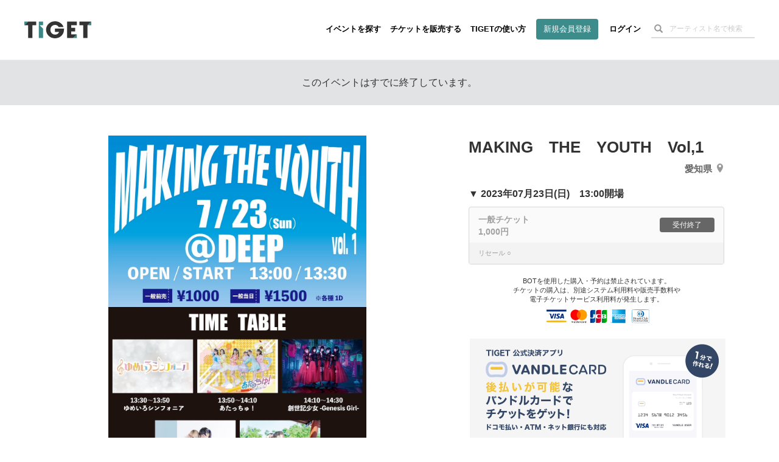

--- FILE ---
content_type: text/html; charset=utf-8
request_url: https://tiget.net/events/255504
body_size: 163732
content:
<!DOCTYPE html><html lang="ja" xml:lang="ja" xmlns="http://www.w3.org/1999/xhtml" xmlns:fb="http://www.facebook.com/2008/fbml"><head><link href="//d13rtcers002cb.cloudfront.net/assets/apple-touch-icon-9e8c3d0ce85df553aed7e2a1968f8b426aa844449a8c3096d7832a5e71dd481d.png" rel="apple-touch-icon" size="152x152" /><!--Google Tag Manager-->
<script>
  dataLayer = [];
</script><script>(function(w,d,s,l,i){w[l]=w[l]||[];w[l].push({'gtm.start':
new Date().getTime(),event:'gtm.js'});var f=d.getElementsByTagName(s)[0],
j=d.createElement(s),dl=l!='dataLayer'?'&l='+l:'';j.async=true;j.src=
'https://www.googletagmanager.com/gtm.js?id='+i+dl;f.parentNode.insertBefore(j,f);
})(window,document,'script','dataLayer','GTM-MJ7BPG6');</script><!--End Google Tag Manager--><meta content="text/html; charset=utf-8" http-equiv="content-type" /><meta content="width=device-width, initial-scale=1.0" name="viewport" /><meta content="TIGET（チゲット）は、ライブイベントのチケット販売・予約・管理を無料でかんたんにできるチケット販売サービスです。300,000件以上の音楽ライブなどのイベントで使われています。イベントへの事前決済の導入もかんたん。" name="description" /><meta content="BR!OT/あたっちゅ！/lonlium /創世記少女 -Genesis Girl-/ゆめいろシンフォニア" name="keyword" /><meta content="noindex" name="robots" /><meta content="1497106270502515" property="fb:app_id" /><meta content="ja_JP" property="og:locale" /><meta content="website" property="og:type" /><meta content="https://tiget.net/events/255504" property="og:url" /><meta content="summary_large_image" name="twitter:card" /><meta content="MAKING　THE　YOUTH　Vol,1" name="twitter:title" /><meta content="@tigetnet" name="twitter:site" /><meta content="https://d13rtcers002cb.cloudfront.net/images/24b0da2a-a8fd-421e-95c9-26a37fbd0e9b" name="twitter:image" /><meta content="TIGET" property="og:site_name" /><meta content="MAKING　THE　YOUTH　Vol,1" property="og:title" /><meta content="TIGET（チゲット）は、ライブイベントのチケット販売・予約・管理を無料でかんたんにできるチケット販売サービスです。300,000件以上の音楽ライブなどのイベントで使われています。イベントへの事前決済の導入もかんたん。" property="og:description" /><meta content="#3c8c8c" name="theme-color" /><meta name="csrf-param" content="authenticity_token" />
<meta name="csrf-token" content="EKq5Fi4A/lPL2WyiSyhWs5mTFN8EUnNyaQmdQ3wPahTLaw+dfRSiNhNJr0++qH0Xl5HWoN0Ux2QOtT3CJj9SKA==" /><meta property="og:image" content="https://d13rtcers002cb.cloudfront.net/images/24b0da2a-a8fd-421e-95c9-26a37fbd0e9b"><title>MAKING　THE　YOUTH　Vol,1 のチケット購入・予約は TIGET から</title><meta name="action-cable-url" content="wss://tiget.net/cable" /><link rel="stylesheet" media="all" href="//d13rtcers002cb.cloudfront.net/assets/application-2ddb8c02a758548d0fcfbed4124bf278388175968132bd1908172373d01a336a.css" /><script src="//d13rtcers002cb.cloudfront.net/assets/application-1b7602c55e4b7e80fb29b154c79b3650f7537a961b1aeb17f12134fcb699e8c4.js"></script><link rel="shortcut icon" type="image/x-icon" href="//d13rtcers002cb.cloudfront.net/assets/favicon_new-7c1f8513d613ed6f1cab04863c7cea67ff465587da3dfaf41204774ee81fd3f7.ico" /><script src="https://js.stripe.com/v3/"></script>
<script type="application/ld+json">
{
    "@context": "http://schema.org/",
    "@type": "Event",
    "name": "MAKING　THE　YOUTH　Vol,1", //イベント名
    "startDate": "2023年07月23日(日)T13:00:+0900", //イベント開始時刻
    "location": {
        "@type": "Place",
        "name": "SOUND SPACE DEEP@名古屋栄&quot;DIVAの4階&quot;", //会場名
        "address": {
            "@type": "PostalAddress",
            "streetAddress": "栄４丁目２０", //住所(番地)
            "addressLocality": "名古屋市", //都市名(市区町村)
            "postalCode": "460-0008", //郵便番号
            "addressRegion": "愛知県", //都道府県
            "addressCountry": "JP"
        }
    },
    "image": "https://d13rtcers002cb.cloudfront.net/images/24b0da2a-a8fd-421e-95c9-26a37fbd0e9b_thumbnail_l", //OGimage
    "description": "", //OGdescription
    "offers":
    {
        "@type": "Offer",
        "url": "https://tiget.net/events/255504", //イベントページのURL
        "price": "1220", //チケット販売・予約金額
        "priceCurrency": "JPY",
        "availability": "http://schema.org/InStock",
        "validFrom": "2023-07-10T20:00:+0900" //イベント公開日時 or イベント作成日時
    },
    "performer": {
        "@type": "PerformingGroup",
        "name": "#&lt;Performer:0x00007f9de44aaf68&gt;", //出演者
        "sameAs": "https://tiget.net/events/255504"
    }
}
</script>
<script async="" crossorigin="anonymous" src="https://pagead2.googlesyndication.com/pagead/js/adsbygoogle.js?client=ca-pub-3869559812330864"></script><script src="//translate.google.com/translate_a/element.js?cb=googleTranslateElementInit" type="text/javascript"></script><script>function googleTranslateElementInit() {
  new google.translate.TranslateElement({
    pageLanguage: 'ja', 
    layout: google.translate.TranslateElement.InlineLayout.HORIZONTAL
  }, 'google_translate_element');
}</script><meta name="facebook-domain-verification" content="5k22kyx0bjllpymesnya4zdqex5pp3" /></head><body><!--Google Tag Manager (noscript)--><noscript><iframe height="0" src="https://www.googletagmanager.com/ns.html?id=GTM-MJ7BPG6" style="display:none;visibility:hidden" width="0"></iframe></noscript><!--End Google Tag Manager (noscript)--><div id="foundation"><div class="visible-md visible-lg"><nav><div class="header-container" id="header"><div class="header-dummy-top-banner"></div><div class="header-noscroll-group"></div><header class="header"><div class="header-in"><div class="header-content-wrap clearfix"><div class="header-title-frame"><h1 class="header-title"><a class="clearfix" href="/"><div class="logo-wrap"><svg class="svgLogo" viewBox="0 0 112 28" xmlns="http://www.w3.org/2000/svg" xmlns:xlink="http://www.w3.org/1999/xlink"><g class="svgLogoWrap"><g id="svgLogoFillBlack"><path d="M66.33,12.12c0,.48,0,.88,0,1.42,0,9-7.23,14.46-15,14.46-8.52,0-15-6.37-15-14.13C36.4,5.83,43.17,0,51.46,0,58.2,0,64,4.33,65.53,9.54H57.47A6.94,6.94,0,0,0,51.27,6a7.56,7.56,0,0,0-7.68,7.83c0,5.65,4.18,8.09,7.72,8.09s6-1.72,6.73-4.34H51.16v-5.5Z"></path><polygon points="112 0.51 92.23 0.51 92.23 6.55 98.54 6.55 98.54 27.45 105.72 27.45 105.72 6.55 112 0.51 112 0.51"></polygon><polygon points="87.82 6.55 87.82 0.51 71.43 0.51 71.43 27.45 81.55 27.45 87.82 21.41 78.31 21.41 78.31 16.79 85.1 16.79 85.1 10.74 78.31 10.74 78.31 6.55 87.82 6.55"></polygon><polygon points="6.28 0.51 0 6.55 6.31 6.55 6.31 27.45 13.5 27.45 13.5 6.55 19.77 6.55 19.77 0.51 6.28 0.51"></polygon></g><g id="svgLogoFillGreen"><polygon points="25.55 6.48 31.41 6.48 31.41 0.51 24.23 0.51 24.23 27.45 31.41 27.45 31.41 12.09 25.55 6.48"></polygon><polygon points="105.72 6.55 112 6.55 112 0.51 105.72 6.55"></polygon><polygon points="87.82 27.45 87.82 21.41 87.82 21.41 81.55 27.45 87.82 27.45"></polygon><polygon points="0 0.51 0 6.55 0 6.55 6.28 0.51 0 0.51"></polygon></g></g></svg></div></a></h1></div><div class="header-nav-frame"><nav class="header-nav-container"><ul class="header-nav"><li><a class="hidden-xs hidden-sm" href="/events">イベントを探す</a></li><li><a class="hidden-xs hidden-sm" href="/about">チケットを販売する</a></li><li><a class="hidden-xs hidden-sm" href="/how_to_use">TIGETの使い方</a></li><li class="if-header-active-hide"><a class="header-btn hidden-xs hidden-sm" href="/users/provider_sign_up">新規会員登録</a></li><li class="if-header-active-hide"><a href="/users/sign_in">ログイン</a></li><li class="hidden-xs hidden-sm"><div class="header-search-box guest"><form class="event_search" id="event_search" action="/events" accept-charset="UTF-8" method="get"><input class="allow_submit" placeholder="アーティスト名で検索" type="text" name="q[words]" id="q_words" /><button type="submit"><span class="glyphicon glyphicon-search"></span></button></form></div></li><li class="mb-modal-nav hidden-lg hidden-md"><div class="mb-menu mb-search-menu" data-modal-target="search"><div class="mb-menu-bar"></div><div class="mb-menu-bar"></div><div class="mb-menu-bar"></div></div></li><li class="mb-modal-nav hidden-lg hidden-md"><div class="mb-menu mb-hamburger-menu" data-modal-target="menu"><div class="mb-menu-bar"></div><div class="mb-menu-bar"></div><div class="mb-menu-bar"></div></div></li></ul></nav></div></div></div></header></div></nav></div><div class="hidden-md hidden-lg"><nav class="navbar navbar-fixed-top"><div class="header-container" id="header"><div class="header-dummy-top-banner"></div><div class="header-noscroll-group"></div><header class="header"><div class="header-in"><div class="header-content-wrap clearfix"><div class="header-title-frame"><h1 class="header-title"><a class="clearfix" href="/"><div class="logo-wrap"><svg class="svgLogo" viewBox="0 0 112 28" xmlns="http://www.w3.org/2000/svg" xmlns:xlink="http://www.w3.org/1999/xlink"><g class="svgLogoWrap"><g id="svgLogoFillBlack"><path d="M66.33,12.12c0,.48,0,.88,0,1.42,0,9-7.23,14.46-15,14.46-8.52,0-15-6.37-15-14.13C36.4,5.83,43.17,0,51.46,0,58.2,0,64,4.33,65.53,9.54H57.47A6.94,6.94,0,0,0,51.27,6a7.56,7.56,0,0,0-7.68,7.83c0,5.65,4.18,8.09,7.72,8.09s6-1.72,6.73-4.34H51.16v-5.5Z"></path><polygon points="112 0.51 92.23 0.51 92.23 6.55 98.54 6.55 98.54 27.45 105.72 27.45 105.72 6.55 112 0.51 112 0.51"></polygon><polygon points="87.82 6.55 87.82 0.51 71.43 0.51 71.43 27.45 81.55 27.45 87.82 21.41 78.31 21.41 78.31 16.79 85.1 16.79 85.1 10.74 78.31 10.74 78.31 6.55 87.82 6.55"></polygon><polygon points="6.28 0.51 0 6.55 6.31 6.55 6.31 27.45 13.5 27.45 13.5 6.55 19.77 6.55 19.77 0.51 6.28 0.51"></polygon></g><g id="svgLogoFillGreen"><polygon points="25.55 6.48 31.41 6.48 31.41 0.51 24.23 0.51 24.23 27.45 31.41 27.45 31.41 12.09 25.55 6.48"></polygon><polygon points="105.72 6.55 112 6.55 112 0.51 105.72 6.55"></polygon><polygon points="87.82 27.45 87.82 21.41 87.82 21.41 81.55 27.45 87.82 27.45"></polygon><polygon points="0 0.51 0 6.55 0 6.55 6.28 0.51 0 0.51"></polygon></g></g></svg></div></a></h1></div><div class="header-nav-frame"><nav class="header-nav-container"><ul class="header-nav"><li><a class="hidden-xs hidden-sm" href="/events">イベントを探す</a></li><li><a class="hidden-xs hidden-sm" href="/about">チケットを販売する</a></li><li><a class="hidden-xs hidden-sm" href="/how_to_use">TIGETの使い方</a></li><li class="if-header-active-hide"><a class="header-btn hidden-xs hidden-sm" href="/users/provider_sign_up">新規会員登録</a></li><li class="if-header-active-hide"><a href="/users/sign_in">ログイン</a></li><li class="hidden-xs hidden-sm"><div class="header-search-box guest"><form class="event_search" id="event_search" action="/events" accept-charset="UTF-8" method="get"><input class="allow_submit" placeholder="アーティスト名で検索" type="text" name="q[words]" id="q_words" /><button type="submit"><span class="glyphicon glyphicon-search"></span></button></form></div></li><li class="mb-modal-nav hidden-lg hidden-md"><div class="mb-menu mb-search-menu" data-modal-target="search"><div class="mb-menu-bar"></div><div class="mb-menu-bar"></div><div class="mb-menu-bar"></div></div></li><li class="mb-modal-nav hidden-lg hidden-md"><div class="mb-menu mb-hamburger-menu" data-modal-target="menu"><div class="mb-menu-bar"></div><div class="mb-menu-bar"></div><div class="mb-menu-bar"></div></div></li></ul></nav></div></div></div></header></div><div class="mb-modal" id="mb-modal"><div class="mb-modal-group mb-modal-group-menu" data-modal-group="menu"><div class="topbar-btn-group row"><div class="col-6 col-xs-6 col-sm-6"><a class="btn btn-wh" href="/users/provider_sign_up">新規会員登録</a></div><div class="col-6 col-xs-6 col-sm-6"><a class="btn" href="/users/sign_in">ログイン</a></div></div><ul class="topbar-nav row"><li class="col-6 col-xs-6 col-sm-6"><a href="/events">イベントを探す</a></li><li class="col-6 col-xs-6 col-sm-6"><a href="/how_to_use">TIGETの使い方</a></li><li class="col-6 col-xs-6 col-sm-6"><a href="/about">チケットを販売する</a></li><li class="col-6 col-xs-6 col-sm-6"><a href="/about/goods">グッズを販売する</a></li><li class="col-6 col-xs-6 col-sm-6"><a target="_blank" href="//tiget.tayori.com/faq/b305bb5494caed5b4b7dad7864574e6f65c6fd55">購入者向けヘルプ</a></li><li class="col-6 col-xs-6 col-sm-6"><a target="_blank" href="https://support.tiget.net/hc">販売者向け使い方ガイド</a></li></ul></div><div class="mb-modal-group mb-modal-group-search" data-modal-group="search"><form class="event_search" id="event_search" action="/events" accept-charset="UTF-8" method="get"><input class="allow_submit" placeholder="アーティスト名で検索" type="text" name="q[words]" id="q_words" /><label class="includes-past"><input type="checkbox" name="p" id="p" value="true" />終了したイベントも含める</label><div class="text-center"><button class="btn btn-single" type="submit">検索する</button></div></form></div><div class="mb-modal-close text-center"><div class="btn mb-menu-close">閉じる</div></div></div></nav></div><div class="wrap-header-area-padding"><div class="header-area-padding"></div><div class="header-area-banner-padding"></div></div><script>$(function(){
  // SPの場合バナーエリアの高さ分paddring-topを付与
  if(992 > window.innerWidth){
    $('.header-area-banner-padding').css('padding-top', getTopBannerAreaHeight());
  }
});</script><div id="content"><script>$(function(){
  $(".head-alert, .head-notice, .head-warning, .head-info, .head-default").not('.disable-toggle').on("click", function(){
    $(this).addClass("hide-head-message");
  });
});</script><div class="head-default disable-toggle"><p>このイベントはすでに終了しています。</p></div><article id="pg-event"><div class="l-main pg-event__layout clearfix"><div class="pg-event__layout__item--left pg-event__thumbnail pg-event--no_scroll"><div class="pg-event__js-slick-event-img pg-event__js-slick-event-img-hide"><figure class="pg-event__event_image__figure wrap_image_link"><a rel="lightbox" href="https://d13rtcers002cb.cloudfront.net/images/24b0da2a-a8fd-421e-95c9-26a37fbd0e9b"><img class="lazyload pg-event__event_image pickup_center_img" data-src="https://d13rtcers002cb.cloudfront.net/images/24b0da2a-a8fd-421e-95c9-26a37fbd0e9b" src="[data-uri]" /></a><figcaption class="pg-event__event_image__figcaption"><div class="pg-event__event_image__figcaption__zoom_wrap"><img class="pg-event__event_image__figcaption__zoom" id="ticket__modal__body__content__qrcode__zoom__image__zoom" src="//d13rtcers002cb.cloudfront.net/assets/zoom_white-ba8aa3b30090c5bfdeb421df29d3b2f2d3597fa6a1deaee150e5c778094e67d4.png" /></div></figcaption></figure></div><div class="pg-event__js-slick-event-img pg-event__js-slick-event-dammy"><figure class="pg-event__event_image__figure"><a rel="lightbox" href="//d13rtcers002cb.cloudfront.net/assets/dammy-fff-54d8b1b162b62093016957a60b68799c6d388c04735a51969fcd454f53a21022.gif"><img class="lazyload pg-event__event_image pickup_center_img" data-src="//d13rtcers002cb.cloudfront.net/assets/dammy-fff-54d8b1b162b62093016957a60b68799c6d388c04735a51969fcd454f53a21022.gif" src="[data-uri]" /></a></figure></div></div><header class="pg-event__layout__item--right pg-event__header pg-event--no_scroll"><h1 class="pg-event__header__title">MAKING　THE　YOUTH　Vol,1</h1><address class="pg-event__header__address"><a target="_blank" href="https://maps.google.com/?cid=12088628190843991776">愛知県<svg height="14.29" viewBox="0 0 10 14.29" width="10" xmlns="http://www.w3.org/2000/svg"><g><path d="M5,0A5,5,0,0,0,0,5c0,3.75,5,9.29,5,9.29S10,8.75,10,5A5,5,0,0,0,5,0ZM5,6A2,2,0,1,1,7,4,2,2,0,0,1,5,6Z" fill="#999"></path></g></svg></a></address></header><div class="pg-event__layout__item--right"><div class="pg-event__ordering"><div class="pg-event__ordering__modal"><div class="pg-event__ordering__modal__inner"><div class="pg-event__ordering__program"><div class="pg-event__ordering__program__datetime">▼&nbsp;2023年07月23日(日)　13:00開場</div><div class="pg-event__ordering__program__ticket"><div class="c-ordering-btn is-unable is-closed sms-auth-button"><div class="c-ordering-btn__content " data-id=""><div class="c-ordering-btn__content__name">一般チケット<br>1,000円</div><div class="c-ordering-btn__content__status"><span class="c-ordering-btn__btn">受付終了</span></div></div><div class="c-ordering-btn__subs"><p class="c-ordering-btn__subs__caption"><span class="c-ordering-btn__subs__tag">リセール ○</span></p></div></div></div></div><div class="pg-event__ordering__caption"><p class="credit-card-note-gmo-wrap">BOTを使用した購入・予約は禁止されています。<br>チケットの購入は、別途システム利用料や販売手数料や<br>電子チケットサービス利用料が発生します。<br><span class="credit-card-note-gmo"><img src="//d13rtcers002cb.cloudfront.net/assets/credit-card-trans-gmo-e9dd884ebb887d91dde4fdc9fdf3673e01dc8cf01979ab9dc96aa1173736a235.png" /></span></p></div><div class="pg-event__ordering__program__caption"><a class="vandlecard-banner" target="_blank" href="/lp/vandle"><img alt="vandlecard" class="vandlecard-cp-banner-for-event-show" src="//d13rtcers002cb.cloudfront.net/assets/lp/vandle/vandle-normal-banner-img-61c969e0d9539d7171fdfa10650812cb12c680c17c22fb9c48f072e3502643ba.png" /></a></div><div id="pg-event__ordering__modal__mark"></div></div><div class="pg-event__ordering__modal__close"></div></div></div><div class="pg-event__ordering__bottom pg-event--no_scroll"><aside class="pg-event__aside"><h4 class="pg-event__aside__title">主催者・登録者</h4><div class="pg-event__aside__content p-eventlist"><div class="pg-event__aside__item p-eventlist__item"><div class="p-eventlist__fixedright"><a rel="nofollow" data-method="post" href="/users/594308/user_follows">フォロー</a></div><a href="/users/594308"><div class="p-eventlist__thumbs--round" style="height: auto; max-height: 100px;"><img src="https://d13rtcers002cb.cloudfront.net/images/no-image-in-home.png" /></div><div class="p-eventlist__detail"><div class="p-eventlist__head"><h5 class="p-eventlist__title">LLC.mist</h5></div><p class="p-eventlist__desc"></p></div></a></div></div></aside><aside class="pg-event__aside"><h4 class="pg-event__aside__title">注目イベント</h4><div class="pg-event__aside__content p-eventlist"><div class="p-eventlist__item pg-event__aside__item"><a href="/events/452423"><div class="p-eventlist__thumbs"><img class="lazyload thumb-fit" data-src="https://d13rtcers002cb.cloudfront.net/images/cf231d4d-252f-43f0-9b04-179ba4757987_thumbnail_l" src="[data-uri]" /></div><div class="p-eventlist__detail"><h5 class="p-eventlist__title">#チゲコメ</h5><p class="p-eventlist__caption">2026年02月04日(水)</p><p class="p-eventlist__caption">Makee (TIGET)</p><div class="c-statusbox"><div class='c-statusbox__tag'>あと15日</div></div></div></a></div><div class="p-eventlist__item pg-event__aside__item"><a href="/events/454235"><div class="p-eventlist__thumbs"><img class="lazyload thumb-fit" data-src="https://d13rtcers002cb.cloudfront.net/images/7c5ceb38-6c6a-4be8-a2f3-7f2a34fad368_thumbnail_l" src="[data-uri]" /></div><div class="p-eventlist__detail"><h5 class="p-eventlist__title">寺中友将ワンマンツアー ｢一畳半からのラブレター｣2026年2月...</h5><p class="p-eventlist__caption">2026年02月21日(土)</p><p class="p-eventlist__caption">TIGET-A</p><div class="c-statusbox"><div class='c-statusbox__tag c-statusbox__tag--stock-soldout-soon'>一部完売</div><div class='c-statusbox__tag'>あと32日</div></div></div></a></div><div class="p-eventlist__item pg-event__aside__item"><a href="/events/456651"><div class="p-eventlist__thumbs"><img class="lazyload thumb-fit" data-src="https://d13rtcers002cb.cloudfront.net/images/55ec4e48-da34-4818-a1d0-3e6ace1ede86_thumbnail_l" src="[data-uri]" /></div><div class="p-eventlist__detail"><h5 class="p-eventlist__title">ワラパー コラムニストトークライブ vol.2 ～三浦リョースケ...</h5><p class="p-eventlist__caption">2026年01月20日(火)</p><p class="p-eventlist__caption">ワラパー</p><div class="c-statusbox"><div class='c-statusbox__tag'>あと19時間</div></div></div></a></div></div></aside></div></div><div class="pg-event__layout__item--left pg-event__meta pg-event--no_scroll"><div class="pg-event__meta__group--left"><a class="pg-event__meta__btn--share" data-app="twitter" data-lang="ja" data-text="2023年07月23日(日) MAKING　THE　YOUTH　Vol,1｜イベント情報、予約購入はこちら " href="https://twitter.com/intent/tweet?url=https://tiget.net/events/255504&amp;text=2023年07月23日(日) MAKING　THE　YOUTH　Vol,1｜イベント情報、予約購入はこちら &amp;via=tigetnet&amp;hashtags=tiget&amp;related=tigetnet" target="_blank"><svg height="15" preserveAspectRatio="xMidYMid meet" viewBox="0 0 2400.000000 2453.000000" width="17.23" xmlns="http://www.w3.org/2000/svg"><g transform="translate(0.000000,2453.000000) scale(0.100000,-0.100000)"><path d="M53 24453 c46 -66 9206 -13399 9288 -13519 l29 -42 -4632 -5383 c-2547 -2961 -4656 -5412 -4686 -5446 l-54 -63 1059 0 1059 0 4095 4760 c2252 2618 4096 4760 4099 4760 3 0 1477 -2142 3275 -4760 l3270 -4760 3573 0 3573 0 -29 43 c-16 23 -2200 3201 -4852 7062 -2653 3861 -4824 7027 -4824 7036 -1 8 2004 2346 4454 5194 2450 2848 4457 5182 4458 5187 2 4 -471 8 -1051 8 l-1055 0 -3874 -4502 c-2130 -2476 -3877 -4503 -3883 -4504 -5 -2 -1402 2024 -3104 4501 l-3094 4505 -3574 0 -3574 0 54 -77z m6690 -2390 c2838 -4059 14345 -20521 14351 -20530 6 -10 -320 -13 -1617 -13 l-1625 0 -3410 4877 c-1875 2683 -5242 7499 -7481 10702 -2239 3203 -4071 5827 -4071 5832 0 5 683 9 1620 9 l1619 0 614 -877z" fill="#000000" stroke="none"></path></g></svg></a><a class="pg-event__meta__btn--share" data-app="facebook" href="https://www.facebook.com/sharer/sharer.php?u=https://tiget.net/events/255504" target="_blank"><svg height="15" viewBox="0 0 7.5 15" width="7.5" xmlns="http://www.w3.org/2000/svg"><g><path d="M1.87,5H0V7.5H1.87V15H5V7.5H7.28L7.5,5H5V4c0-.6.12-.84.7-.84H7.5V0H5.12C2.87,0,1.87,1,1.87,2.88Z" fill="#1877f2"></path></g></svg></a><a class="pg-event__meta__btn--share" data-app="line" href="https://social-plugins.line.me/lineit/share?url=https://tiget.net/events/255504" target="_blank"><svg height="15" viewBox="0 0 22.9 8" width="22.9" xmlns="http://www.w3.org/2000/svg"><g><path d="M7.9,0H6.72a.33.33,0,0,0-.33.33V7.67A.33.33,0,0,0,6.72,8H7.9a.33.33,0,0,0,.33-.33V.33A.33.33,0,0,0,7.9,0" fill="#00b900"></path><path d="M16,0H14.86a.33.33,0,0,0-.33.33V4.69L11.16.15a.05.05,0,0,0,0,0h0l0,0H9.71a.33.33,0,0,0-.33.33V7.67A.33.33,0,0,0,9.71,8h1.18a.33.33,0,0,0,.33-.33V3.31l3.37,4.55.08.08h0l0,0H16a.33.33,0,0,0,.33-.33V.33A.33.33,0,0,0,16,0" fill="#00b900"></path><path d="M5.05,6.16H1.84V.33A.33.33,0,0,0,1.51,0H.33A.33.33,0,0,0,0,.33V7.67H0a.36.36,0,0,0,.09.23h0A.32.32,0,0,0,.33,8H5.05a.33.33,0,0,0,.33-.33V6.49a.33.33,0,0,0-.33-.33" fill="#00b900"></path><path d="M22.57,1.84a.33.33,0,0,0,.33-.33V.33A.33.33,0,0,0,22.57,0H17.84a.36.36,0,0,0-.22.09h0a.32.32,0,0,0-.09.23h0V7.67h0a.32.32,0,0,0,.09.23h0a.36.36,0,0,0,.22.09h4.73a.33.33,0,0,0,.33-.33V6.49a.33.33,0,0,0-.33-.33H19.36V4.92h3.21a.33.33,0,0,0,.33-.33V3.41a.33.33,0,0,0-.33-.33H19.36V1.84Z" fill="#00b900"></path></g></svg></a><a class="pg-event__meta__btn--share" href="http://www.google.com/calendar/event?action=TEMPLATE&amp;text=MAKING%E3%80%80THE%E3%80%80YOUTH%E3%80%80Vol%2C1&amp;details=https%3A%2F%2Ftiget.net%2Fevents%2F255504&amp;location=SOUND%20SPACE%20DEEP%40%E5%90%8D%E5%8F%A4%E5%B1%8B%E6%A0%84%22DIVA%E3%81%AE4%E9%9A%8E%22&amp;dates=20230723T043000Z/20230723T053000Z&amp;trp=false&amp;sprop=https%3A%2F%2Ftiget.net%2Fevents%2F255504&amp;sprop=name:MAKING%E3%80%80THE%E3%80%80YOUTH%E3%80%80Vol%2C1" target="_blank"><svg height="15" viewBox="0 0 17.9 15.21" width="17.9" xmlns="http://www.w3.org/2000/svg"><g fill-rule="evenodd"><path d="M17.9.89C18,.63,17.27,0,17,0H.9A1.1,1.1,0,0,0,0,.89C.37,3,1.35,7.61,1.35,7.61H16.56S17.53,3,17.9.89Z" fill="#1976d2"></path><path d="M16.56,7.61H1.35S.37,12.23,0,14.32a.86.86,0,0,0,.9.89H17a.91.91,0,0,0,.9-.89C17.53,12.23,16.56,7.61,16.56,7.61Z" fill="#1e88e5"></path><path d="M7.4,7.61a1.61,1.61,0,0,1,.94.69,2.08,2.08,0,0,1,.29,1.1,2.1,2.1,0,0,1-.69,1.67,2.6,2.6,0,0,1-1.78.61,2.68,2.68,0,0,1-1.76-.57,1.87,1.87,0,0,1-.67-1.56l0,0h1a1.28,1.28,0,0,0,.38,1,1.38,1.38,0,0,0,1,.37,1.41,1.41,0,0,0,1-.37,1.37,1.37,0,0,0,.38-1.07,1.48,1.48,0,0,0-.33-1.06A1.44,1.44,0,0,0,6.19,8H5.27V7.61Zm5,0h1.05v4H12.37Z" fill="#fafafa"></path><path d="M4.8,5.83h-1l0,0a1.92,1.92,0,0,1,.64-1.5,2.45,2.45,0,0,1,1.74-.61,2.5,2.5,0,0,1,1.72.57A2.11,2.11,0,0,1,8.52,5.9a1.81,1.81,0,0,1-.29.95,1.88,1.88,0,0,1-.88.73l.05,0H5.27V7.2h.92a1.21,1.21,0,0,0,1-.35,1.45,1.45,0,0,0,.3-1,1.37,1.37,0,0,0-.34-1,1.28,1.28,0,0,0-1-.35,1.37,1.37,0,0,0-1,.36A1.35,1.35,0,0,0,4.8,5.83Zm8.62,1.78H12.37V4.82l-1.59,0V4.09l2.64-.29Z" fill="#e0e0e0"></path><path d="M.9,0A.91.91,0,0,0,0,.89C.37,3,1.35,7.61,1.35,7.61m15.21,0S17.53,3,17.9.89A.87.87,0,0,0,17,0" fill="#1976d2"></path></g></svg></a><a class="pg-event__meta__btn--share open-popup-link hidden-sm hidden-xs" data-mfp-src="#embed-popup" href="#embed-popup"><svg height="15" viewBox="0 0 19.21 10.42" width="19.21" xmlns="http://www.w3.org/2000/svg"><g fill="#1877f2"><path d="M5.37,7.05v1.5L0,5.49V4.93L5.37,1.87v1.5L2,5.2Z"></path><path d="M12.26,0l-4,10.42H6.94L10.92,0Z"></path><path d="M13.84,3.37V1.87l5.37,3.06v.56L13.84,8.55V7.05L17.25,5.2Z"></path></g></svg></a><div class="embed-popup mfp-hide clearfix" id="embed-popup"><div class="embed-popup-in"><div class="embed-popup-iframe"><iframe class="event-preview-iframe" frameborder="0" height="470" scrolling="no" width="255"></iframe></div><div class="embed-popup-code"><h3><i class="fa fa-code"></i>Webページに埋め込む</h3><p>下記のコードをコピーし、Webページやブログで表示したい箇所のHTMLに貼り付けます。<br>左のようなボックスのイベント概要が表示可能です。</p><textarea onclick="this.select()"><iframe frameborder="0" height="470" scrolling="no" src="https://tiget.net/events/255504/widgets" width="255"></iframe></textarea><a href="#copy-button"><div class="copy-button">コピー</div></a></div></div></div><script>!function(d,s,id){var js,fjs=d.getElementsByTagName(s)[0],p=/^http:/.test(d.location)?'http':'https';if(!d.getElementById(id)){js=d.createElement(s);js.id=id;js.src=p+'://platform.twitter.com/widgets.js';fjs.parentNode.insertBefore(js,fjs);}}(document, 'script', 'twitter-wjs');

$(function(){
  $('.open-popup-link').magnificPopup({
    type:'inline',
    midClick: true
  });
  $('.copy-button').on('click', function(){
    $(".embed-popup-code").find("textarea").select();
    document.execCommand("copy");
  });
  $('.open-popup-link').on('click', function(){
    $(".event-preview-iframe").attr("src", "/events/255504/widgets");
  });
});</script></div><div class="pg-event__meta__group--right"><a class="pg-event__meta__btn--favorite" rel="nofollow" data-method="post" href="/events/255504/event_favorites"><svg height="18" viewBox="0 0 19.62 18" width="19.62" xmlns="http://www.w3.org/2000/svg"><g><path d="M9.81,18,8.39,16.71C3.34,12.12,0,9.1,0,5.4A5.34,5.34,0,0,1,5.4,0C7.1,0,8.74,1.69,9.81,3,10.88,1.69,12.52,0,14.22,0a5.35,5.35,0,0,1,5.4,5.4c0,3.7-3.34,6.72-8.39,11.31Z" fill="#ccc"></path></g></svg><span class="hidden-xs hidden-sm">お気に入り登録</span></a></div></div><div class="pg-event__layout__item--left pg-event__main pg-event--no_scroll"><div class="pg-event__area--scrollable--x"><ul class="pg-event__main__tabs"><li class="pg-event__main__tabs__item is-active" data-tab="event-detail">イベント詳細</li><li class="pg-event__main__tabs__item" data-tab="event-ticket">チケット情報</li></ul></div><div class="pg-event__main__conts pg-event--no_scroll"><div class="pg-event__main__conts__start__margin"></div><div class="pg-event__main__conts__item is-active" id="event-detail"><section class="pg-event__section pg-event__detail"><dl class="pg-event__detail__section"><dt class="pg-event__detail__title">出演者</dt><dd class="pg-event__detail__contents"><a href="/performers/135859">BR!OT/あたっちゅ！/lonlium /創世記少女 -Genesis Girl-/ゆめいろシンフォニア</a></dd></dl><dl class="pg-event__detail__section"><dt class="pg-event__detail__title">開催日</dt><dd class="pg-event__detail__contents">2023年07月23日(日)</dd></dl><dl class="pg-event__detail__section"><dt class="pg-event__detail__title">主催または登録者</dt><dd class="pg-event__detail__contents"><a class="eventer" href="/users/594308">LLC.mist</a></dd></dl><dl class="pg-event__detail__section"><dt class="pg-event__detail__title">会場</dt><dd class="pg-event__detail__contents"><a target="_blank" href="https://maps.google.com/?cid=12088628190843991776">SOUND SPACE DEEP@名古屋栄&quot;DIVAの4階&quot;(愛知県)<svg height="14.29" viewBox="0 0 10 14.29" width="10" xmlns="http://www.w3.org/2000/svg"><g><path d="M5,0A5,5,0,0,0,0,5c0,3.75,5,9.29,5,9.29S10,8.75,10,5A5,5,0,0,0,5,0ZM5,6A2,2,0,1,1,7,4,2,2,0,0,1,5,6Z" fill="#999"></path></g></svg></a></dd></dl><dl class="pg-event__detail__section"><dt class="pg-event__detail__title">イベントのお問い合わせ</dt><dd class="pg-event__detail__contents"><p>以下のお問い合わせフォームより主催者へお問い合わせください。</p><a href="/inquiry?event_id=255504&amp;user_id=594308">お問い合わせフォーム</a></dd></dl></section></div><div class="pg-event__main__conts__item pg-event--no_scroll" id="event-ticket"><section class="pg-event__section"><dl class="pg-event__detail__section"><dt class="pg-event__detail__title">開場 13:00 / 開演 13:30</dt><dd class="pg-event__detail__ticket"><h6 class="pg-event__detail__ticket__title">&#9679;前売りチケット(一般チケット)</h6><p>前売券：1,000 円<span>(別途１D)</span></p><p>当日券：1,500 円<span>(別途１D)</span></p></dd></dl></section></div><div class="pg-event__main__conts__item pg-event--no_scroll" id="event-shop"><section class="pg-event__section"></section></div><div class="pg-event__main__conts__item pg-event--no_scroll" id="event-comment"><section class="pg-event__section"></section></div><div class="pg-event__main__conts__item" id="event-gift"><section class="pg-event__section"></section></div></div></div><footer class="pg-event__footer pg-event--no_scroll"><aside class="pg-event__aside"><h4 class="pg-event__aside__title">主催者・登録者</h4><div class="pg-event__aside__content p-eventlist"><div class="pg-event__aside__item p-eventlist__item"><div class="p-eventlist__fixedright"><a rel="nofollow" data-method="post" href="/users/594308/user_follows">フォロー</a></div><a href="/users/594308"><div class="p-eventlist__thumbs--round" style="height: auto; max-height: 100px;"><img src="https://d13rtcers002cb.cloudfront.net/images/no-image-in-home.png" /></div><div class="p-eventlist__detail"><div class="p-eventlist__head"><h5 class="p-eventlist__title">LLC.mist</h5></div><p class="p-eventlist__desc"></p></div></a></div></div></aside><aside class="pg-event__aside"><h4 class="pg-event__aside__title">注目イベント</h4><div class="pg-event__aside__content p-eventlist"><div class="p-eventlist__item pg-event__aside__item"><a href="/events/452423"><div class="p-eventlist__thumbs"><img class="lazyload thumb-fit" data-src="https://d13rtcers002cb.cloudfront.net/images/cf231d4d-252f-43f0-9b04-179ba4757987_thumbnail_l" src="[data-uri]" /></div><div class="p-eventlist__detail"><h5 class="p-eventlist__title">#チゲコメ</h5><p class="p-eventlist__caption">2026年02月04日(水)</p><p class="p-eventlist__caption">Makee (TIGET)</p><div class="c-statusbox"><div class='c-statusbox__tag'>あと15日</div></div></div></a></div><div class="p-eventlist__item pg-event__aside__item"><a href="/events/454235"><div class="p-eventlist__thumbs"><img class="lazyload thumb-fit" data-src="https://d13rtcers002cb.cloudfront.net/images/7c5ceb38-6c6a-4be8-a2f3-7f2a34fad368_thumbnail_l" src="[data-uri]" /></div><div class="p-eventlist__detail"><h5 class="p-eventlist__title">寺中友将ワンマンツアー ｢一畳半からのラブレター｣2026年2月...</h5><p class="p-eventlist__caption">2026年02月21日(土)</p><p class="p-eventlist__caption">TIGET-A</p><div class="c-statusbox"><div class='c-statusbox__tag c-statusbox__tag--stock-soldout-soon'>一部完売</div><div class='c-statusbox__tag'>あと32日</div></div></div></a></div><div class="p-eventlist__item pg-event__aside__item"><a href="/events/456651"><div class="p-eventlist__thumbs"><img class="lazyload thumb-fit" data-src="https://d13rtcers002cb.cloudfront.net/images/55ec4e48-da34-4818-a1d0-3e6ace1ede86_thumbnail_l" src="[data-uri]" /></div><div class="p-eventlist__detail"><h5 class="p-eventlist__title">ワラパー コラムニストトークライブ vol.2 ～三浦リョースケ...</h5><p class="p-eventlist__caption">2026年01月20日(火)</p><p class="p-eventlist__caption">ワラパー</p><div class="c-statusbox"><div class='c-statusbox__tag'>あと19時間</div></div></div></a></div></div></aside></footer><div class="pg-event__fixmenu pg-event--no_scroll"><div class="pg-event__fixmenu__item"><div class="pg-event__section--remaining_slightly"><div class="pg-event__section__img--remaining_slightly"></div><p class="pg-event__section__label--remaining_slightly">残りわずか</p></div><div class="pg-event__btn pg-event__ordering__modal__button">チケットを購入</div></div></div></div></article><div class="modal fade" id="show-modal" style="z-index: 9000;"><div class="ticket-modal-dialog"><div class="modal-content ticket-detail"><div class="ticket__modal__close_wrap" data-dismiss="modal" type="button"></div><div class="ticket__modal__close" data-dismiss="modal" type="button">×</div><div class="ticket__modal__header"><img class="ticket__modal__event__image" id="show-modal-image" src="//d13rtcers002cb.cloudfront.net/assets/no-image2-13f5a2e588b2514999017b8e9ee7003027c347a58dfef38a6d6f6d6336bbea4e.png" /><div class="ticket__modal__header__shadow"></div><div class="ticket__modal__header__time__circle jsReShowTicket"><div class="ticket__modal__header__time__circle__loader"></div><div class="ticket__modal__header__time__circle__container"><img class="ticket__modal__header__time__circle__image" id="circle-faceopen-logo" src="//d13rtcers002cb.cloudfront.net/assets/facesync_logo_w-ea41554d4529560d5e5bc00a36d0637cb9331d4da704fd98d3e929f852f55ce4.png" /><div class="ticket__modal__header__time__circle__label">--:--</div></div></div></div><div class="ticket__modal__body"><div id="ticket-body-slider"><div class="ticket__modal__body__content ticket-detail-filter" id="ticket-detail-content"><div class="ticket__modal__body__content__border"><div class="ticket__modal__body__content__qrcode"><div id="qrimage-area"></div><img class="ticket__modal__body__content__qrcode__image--admission" id="qrimage-admissioned" src="//d13rtcers002cb.cloudfront.net/assets/check_admission-b6efe1d781b433d120deec4ca07198747621ce16f8c1708531ade2ca929f8da1.png" /></div><div class="ticket__modal__body__content__qrcode__zoom__image"></div><div class="ticket__modal__body__content__qrcode__zoom__image--none"></div><div class="mb40px manual-admission-hide"></div><div class="ticket__modal__body__content__scroller--topmargin"><div class="btn button-admission button-effect center-button" id="admission_request-button"></div><div class="ticket__modal__body__content__label--normal ticket__modal__body__content__label--streaming_url" id="show-modal-streaming_url"></div><div class="ticket__modal__body__content__label--bold" id="show-modal-go-to-event-image"></div><div class="ticket__modal__body__content__label--bold" id="show-modal-title"></div><div class="ticket__modal__body__content__label--normal" id="show-reservation_seat_name"></div><div class="ticket__modal__body__content__label--normal" id="show-modal-ticket-name"></div><div class="ticket__modal__body__content__label--bold--border" id="show-modal-number"></div><div class="ticket__modal__body__content__label--normal--right" id="show-modal-name"></div><div class="ticket__modal__body__content__label--normal" id="show-modal-container"></div><div class="ticket__modal__body__content__label--normal" id="show-modal-date"></div><div class="ticket__modal__body__content__label--normal" id="show-modal-gettii_stage_name"></div><div class="ticket__modal__body__content__label--normal" id="show-modal-start-time"></div><div class="ticket__modal__body__content__label--normal" id="show-modal-place"></div><div class="ticket__modal__body__content__interval_top--small"></div><div class="ticket__modal__body__content__label--normal ticket__modal__body__content__label--is_stream" id="show-modal-is_stream"></div><div class="ticket__modal__body__content__label--normal" id="show-modal-is_sgc"></div><div class="ticket__modal__body__content__label--normal" id="show-modal-is_hokuriku"></div><div class="ticket__modal__body__content__label--normal" id="show-modal-is_tif"></div><div class="ticket__modal__body__content__label--normal" id="show-modal-is_kagayaki"></div><div class="ticket__modal__body__content__label--normal" id="show-modal-is_specific_event"></div><div class="ticket__modal__body__content__interval_top--small"></div><div class="ticket__modal__body__content__label--alert" id="faceopen-image-alert">顔写真とチケットをご確認ください</div></div></div></div><div class="ticket__modal__body__content ticket-detail-filter ticket__modal__body__content--center" id="ticket-resale-content"><div class="ticket__modal__body__content__border"><div class="ticket__modal__body__content__scroller"><div class="mb20px"></div><div class="ticket__modal__body__content__label--normal--small" id="resales-request-desc"></div><div class="ticket__modal__body__content__label--bold" id="resales-cancel-desc"><p>ただいま</p><p>リセール中です</p></div><div class="mb30px"></div><div class="btn button-with-arrow button-effect center-button" id="resales_request-button" style="display: none;width: 100%;">リセールする</div><div class="btn button-with-arrow button-effect center-button" id="resales_cancel-button" style="display: none;width: 100%;">リセールをキャンセル</div><div class="mb30px"></div><div class="ticket__modal__body__content__label--small"><p>本券は購入者の氏名、連絡先を確認のうえ、販売しております。主催者の同意のない有償譲渡を禁じます。</p></div><div class="mb20px"></div></div></div></div><div class="ticket__modal__body__content ticket__modal__body__content--center ticket-detail-filter" id="ticket-introducer-content"><div class="ticket__modal__body__content__border"><div class="ticket__modal__body__content__scroller"><div class="mb20px"></div><div class="only_introduecer_multiple" id="show-modal-answer-list-multiple"></div><div class="mb20px"></div><div class="only_introduecer"><div class="ticket__modal__body__content__label--introducer_title">事前アンケート</div><div class="ticket__modal__body__content__label--introducer_text" id="show-modal-answer-list"></div><div class="mb20px"></div></div><div class="only_introducer_tell_text"><div class="ticket__modal__body__content__label--introducer_text" id="show-modal-introducer_tell_text"></div><div class="ticket__modal__body__content__label--introducer" id="show-modal-introducer_tell"></div><div class="mb20px"></div></div><div class="only_introducer_adress_text"><div class="ticket__modal__body__content__label--introducer_text" id="show-modal-introducer_adress_text"></div><div class="ticket__modal__body__content__label--introducer" id="show-modal-introducer_adress"></div><div class="mb20px"></div></div><div class="only_introducer_name_text"><div class="ticket__modal__body__content__label--introducer_text" id="show-modal-introducer_name_text"></div><div class="ticket__modal__body__content__label--introducer" id="show-modal-introducer_name"></div><div class="mb20px"></div></div></div></div></div><div class="ticket__modal__body__content ticket__modal__body__content--center ticket-detail-filter" id="js-ticket-shops-content"><div class="ticket__modal__body__content__border"><div class="ticket__modal__body__content__scroller ticket__modal__body__content__scroller--padding"><div class="mb20px"></div><div class="ticket__modal__body__content__label--normal--small" id="js-ticket-shops-content-title"><p class="mb8px show-modal-shop-title">イベントグッズ</p><p class="show-modal-shop-content"></p></div><div class="mb30px"></div><div class="button-with-arrow"><a id="js-tab-shop-link" class="tab-shop-link" href="">イベントグッズ一覧</a></div></div></div></div><div class="ticket__modal__body__content ticket-detail-filter ticket__modal__body__content--center" id="ticket-divide-content"><div class="ticket__modal__body__content__border"><div class="ticket__modal__body__content__scroller"><div class="mb20px"></div><div class="ticket__modal__body__content__label--normal--small" id="divide-request-desc"></div><div class="mb10px"></div><div class="d-flex justify-content-between align-items-center"><div id="show-modal-divide-ticket"></div></div><div class="mb20px"></div><div class="ticket__modal__body__content__label--small" id="divide-notes"><p>チケットの払い戻しやキャンセルをした場合、分配したチケットも無効となります。</p><div class="mb8px"></div><p>分配相手もTIGETの会員登録が必要になります。</p><div class="mb8px"></div><p>分配済みになったチケットを元に戻すには、分配相手からキャンセルをしてもらう必要があります。</p></div><div class="mb20px"></div></div></div></div></div></div><div class="ticket__modal__footer"><div class="ticket__modal__footer__tabbtn__container ticket__modal__footer__tabbtn--active" id="tab-detail"><img class="ticket__modal__footer__tabbtn" src="//d13rtcers002cb.cloudfront.net/assets/ticket-tab-detail-4e3d999850c87238b7d7b5c98f69460aa2987a6dec7970173bd46e2dd2a344bf.png" /></div><div class="ticket__modal__footer__tabbtn__container ticket__modal__footer__tabbtn--inactive" id="tab-resale"><img class="ticket__modal__footer__tabbtn" src="//d13rtcers002cb.cloudfront.net/assets/ticket-tab-resale-11cffc216c7fd20c3a743bad7b627df6ae9905efdd8e546be3fa4732bb808c3e.png" /></div><div class="ticket__modal__footer__tabbtn__container ticket__modal__footer__tabbtn--inactive" id="tab-introducer"><img class="ticket__modal__footer__tabbtn" src="//d13rtcers002cb.cloudfront.net/assets/ticket-tab-introducer-22d6f29565cfb8c572ac38b6c5927dfe8c8e80d91c3689014d202faa9b09eed5.png" /></div><div class="ticket__modal__footer__tabbtn__container ticket__modal__footer__tabbtn--inactive" id="js-tab-shop"><img class="ticket__modal__footer__tabbtn" src="//d13rtcers002cb.cloudfront.net/assets/ticket-tab-goods-blue-7819ba03326216fde3793e1d6ae273b1fd15606171925c9a0562b7c775ebcfc6.svg" /></div><div class="ticket__modal__footer__tabbtn__container ticket__modal__footer__tabbtn--inactive" id="tab-divide"><img class="ticket__modal__footer__tabbtn" src="//d13rtcers002cb.cloudfront.net/assets/ticket-tab-divide-71d5b1686c215ad1841dafb94841c9af76f4a60212c35d762f6daa9717d3426c.png" /></div></div></div><div class="ticket__modal__navigate"><a class="ticket__modal__navigate__btn" id="navigate-prev" href="">＜</a><a class="ticket__modal__navigate__btn" id="navigate-next" href="">＞</a></div></div></div><div class="modal audience-resales-modal fade" id="resales-request-modal" style="z-index: 10003; overflow-x: hidden; overflow-y: auto;"><input type="hidden" name="ticket_type_id" id="ticket_type_id" value="" /><div class="modal-dialog resales"><div class="row"><div class="button-body"><div class="col-lg-12" style="padding:0;"><div class="modal-close" data-dismiss="modal" type="button">×</div></div></div></div><div class="ticket-modal-dialog" style="top: 60px;"><div class="modal-body" style="text-align:center; background-color: white; border-radius: 5px; top: 0px; margin-bottom: 10px;"><div class="mt10px"></div><div class="resales-header-label bold">チケットのリセール</div><div class="mt20px"></div><div class="resales-label" style="text-align:left;">リセールすると、リセール待ちしている方に定価でチケットを再販売することができます。</div><div class="resales-label" id="fee-announce" style="text-align:left;">(システム利用料220円/枚は払い戻しされません)</div><div class="resales-label" style="text-align:left;">リセールが完了したらメールでお知らせいたします。</div><div class="mt30px"></div><div class="resales-label bold">リセールする枚数</div><div class="mb10px"></div><input type="number" name="want_resales_num" id="want_resales_num" value="0" required="required" maxlength="4" class="resales-num-form" /><label class="unit-labet">枚</label><div class="mt30px"></div><a class="btn resales-button resales-button-create-color button-effect center-button" id="request-resales-button" style="width: auto;" href="#resales-request-modal">リセールに出す</a><div class="mt20px"></div><a class="btn resales-close-button button-effect center-button resales-cancel" data-dismiss="modal" style="width: auto;" href="#resales-request-modal">キャンセル</a></div></div></div></div><div class="modal audience-resales-modal fade" id="resales-complete-modal" style="z-index: 10004; overflow-x: hidden; overflow-y: auto;"><div class="modal-dialog resales"><div class="row"><div class="button-body"><div class="col-lg-12" style="padding:0;"><div class="modal-close" data-dismiss="modal" type="button">×</div></div></div></div><div class="ticket-modal-dialog" style="top: 60px;"><div class="modal-body" style="text-align:center; background-color: white; border-radius: 5px; top: 0px; margin-bottom: 10px;"><div class="mt10px"></div><div class="resales-header-label bold">リセールに出しました</div><div class="mt20px"></div><div class="resales-label" style="text-align:left;">チケットが再購入されてリセールが完了したらメールでお知らせいたします。</div><div class="resales-label" style="text-align:left;">リセール終了日時までに再購入されない場合は、リセールはキャンセルされます。</div><div class="mt30px"></div><div class="resales-label bold" id="resaled-count">リセールしている枚数</div><div class="mt30px"></div><a class="btn resales-close-button button-effect center-button resales-complete-cancel" data-dismiss="modal" style="width: auto;" href="#resales-complete-modal">閉じる</a></div></div></div></div><div class="modal audience-resales-modal fade" id="resales-cancel-request-modal" style="z-index: 10005; overflow-x: hidden; overflow-y: auto;"><div class="modal-dialog resales"><div class="row"><div class="button-body"><div class="col-lg-12" style="padding:0;"><div class="modal-close" data-dismiss="modal" type="button">×</div></div></div></div><div class="ticket-modal-dialog" style="top: 60px;"><div class="modal-body" style="text-align:center; background-color: white; border-radius: 5px; top: 0px; margin-bottom: 10px;"><div class="mt10px"></div><div class="resales-header-label bold">リセールのキャンセル</div><div class="mt20px"></div><div class="resales-label" style="text-align:left;">チケットが購入される前であれば、リセールのキャンセルができます。キャンセルしますか？</div><div class="mt30px"></div><a class="btn resales-button resales-button-delete-color button-effect center-button" id="request-resales-cancel-button" style="width: auto;" href="#resales-cancel-request-modal">リセールをキャンセル</a><div class="mt20px"></div><a class="btn resales-close-button button-effect center-button resales-cancel" data-dismiss="modal" style="width: auto;" href="#resales-cancel-request-modal">閉じる</a></div></div></div></div><div class="modal audience-resales-modal fade" id="resales-cancel-complete-modal" style="z-index: 10006; overflow-x: hidden; overflow-y: auto;"><div class="modal-dialog resales"><div class="row"><div class="button-body"><div class="col-lg-12" style="padding:0;"><div class="modal-close" data-dismiss="modal" type="button">×</div></div></div></div><div class="ticket-modal-dialog" style="top: 60px;"><div class="modal-body" style="text-align:center; background-color: white; border-radius: 5px; top: 0px; margin-bottom: 10px;"><div class="mt10px"></div><div class="resales-header-label bold">リセールをキャンセルしました</div><div class="mt20px"></div><div class="resales-label" style="text-align:left;">リセール手続きがキャンセルされました。</div><div class="resales-label" style="text-align:left;">再度行うには「リセールする」ボタンを押してください。</div><div class="mt30px"></div><a class="btn resales-close-button button-effect center-button resales-complete-cancel" data-dismiss="modal" style="width: auto;" href="#resales-cancel-complete-modal">閉じる</a></div></div></div></div><div id="spinner-overlay"><div class="cv-spinner"><div class="spinner"></div></div></div><script>// modal呼び出しアクション
function showResalesRequestModal(ticket_id, max_num, system_fee){
  $('#request-resales-button').unbind('click').on('click', function(){
    var is_confirmed = window.confirm('【重要】リセール販売を成立させるために必ずご確認ください\n\n□チケットお申込時に利用したカードの有効期限が切れていないことをご確認ください\n□プリペイドやデビットカードをご利用の場合、リセール販売成立までチケット購入金額分だけ残高をご用意ください\n');
    if (!is_confirmed){return;}
    var resales_num = $("#want_resales_num").val();
    if (resales_num < 1 || max_num < resales_num) {
      alert("リセール可能枚数はチケットの所持枚数までです。");
      return;
    }

    $("#spinner-overlay").fadeIn(300);

    params = {
      id: ticket_id,
      want_resales_num: resales_num
    };
    putAudience(params).done(function(result) {
      $("#spinner-overlay").fadeOut(300);
      if (result.status == 200) {
        $('#resales-request-modal').unbind('hidden.bs.modal').one('hidden.bs.modal', function(){
          $('#resaled-count').text('リセールしている枚数 ' + resales_num + '枚');
          $('#resales-complete-modal').modal('show');
          $('#resales-complete-modal').css('backgroundColor','rgba(0,0,0,0.8)');
          $('#resales-complete-modal').on('hide.bs.modal', function () {
            location.reload();
          });
        });
        $('#resales-request-modal').modal('hide');
      } else {
        alert("エラーが発生しました。");
      }
    }).fail(function(result) {
      $("#spinner-overlay").fadeOut(300);
      alert("通信ができません。通信状況をご確認ください。");
    });
  });

  $('#want_resales_num').val(max_num);
  $('#fee-announce').text(`(システム利用料${system_fee}円/枚は払い戻しされません)`);

  $('#resales-request-modal').css('backgroundColor','rgba(0,0,0,0.8)');
  $('#resales-request-modal').modal('show');
}

function showResalesCancelModal(ticket_id){
  $('#request-resales-cancel-button').unbind('click').on('click', function(){
    $("#spinner-overlay").fadeIn(300);

    params = {
      id: ticket_id,
      want_resales_num: 0
    };
    putAudience(params).done(function(result) {
      $("#spinner-overlay").fadeOut(300);
      if (result.status == 200) {
        $('#resales-cancel-request-modal').unbind('hidden.bs.modal').one('hidden.bs.modal', function () {
          $('#resales-cancel-complete-modal').modal('show');
          $('#resales-cancel-complete-modal').css('backgroundColor','rgba(0,0,0,0.8)');
          $('#resales-cancel-complete-modal').on('hide.bs.modal', function () {
            location.reload();
          });
        });
        $('#resales-cancel-request-modal').modal('hide');
      } else {
        alert("エラーが発生しました。");
      }
    }).fail(function(result) {
      $("#spinner-overlay").fadeOut(300);
      alert("通信ができません。通信状況をご確認ください。");
    });
  });

  $('#resales-cancel-request-modal').css('backgroundColor','rgba(0,0,0,0.8)');
  $('#resales-cancel-request-modal').modal('show');
}

function putAudience(params){
  return $.ajax({
    url: "/audiences/update_resales_request",
    type: 'PUT',
    dataType: 'json',
    data: params,
  });
}
// $(document).on('ready page:load', function(){
//     $('#resales-complete-modal').on('hide.bs.modal', function () {
//       location.reload();
//     });
//     $('#resales-cancel-complete-modal').on('hide.bs.modal', function () {
//       location.reload();
//     });
// });

$('.audience-resales-modal').on('show.bs.modal', function () {
  $(".ticket-modal-dialog").css('top', '60px');
})

$('.audience-resales-modal').on('hide.bs.modal', function () {
  $(".ticket-modal-dialog").removeAttr("style");
})</script><div class="modal audience-divide-modal fade" id="divide-request-create-modal" style="z-index: 10003; overflow-x: hidden; overflow-y: auto;"><input type="hidden" name="ticket_type_id" id="ticket_type_id" value="" /><div class="modal-dialog divide"><div class="row"><div class="button-body"><div class="col-lg-12" style="padding:0;"><div class="modal-close" data-dismiss="modal" type="button">×</div></div></div></div><div class="ticket-modal-dialog" style="top: 60px;"><div class="modal-body" style="text-align:center; background-color: white; border-radius: 5px; top: 0px; margin-bottom: 10px;"><div class="mt10px"></div><div class="divide-rabel-headline"><span class="head-line">チケットの分配</span></div><div class="mt20px"></div><p style="text-align:left;">「分配用URL」を発行し、URLを分配相手にメールやLINEなどでお送りください。<br /><br />分配相手がURLからチケットの受取手続きを完了すると、正式に分配完了となります。<br /><br />受取が完了する前であれば分配を取りやめることができます。<br /><br />分配用URLを発行したチケットはリセールできません。リセールに出品する際には分配をキャンセルしてください。</p><div class="mt30px"></div><div class="mt30px"></div><a class="btn divide-button divide-button-create-color center-button" id="divide-request-create-button" style="width: auto;" href="#divide-request-modal">分配用URLの発行</a><div class="mt20px"></div><a class="btn divide-close-button center-button divide-cancel" data-dismiss="modal" style="width: auto;" href="#divide-request-modal">キャンセル</a></div></div></div></div><div class="modal audience-divide-modal fade" id="divide-request-delete-modal" style="z-index: 10004; overflow-x: hidden; overflow-y: auto;"><div class="modal-dialog divide"><div class="row"><div class="button-body"><div class="col-lg-12" style="padding:0;"><div class="modal-close" data-dismiss="modal" type="button">×</div></div></div></div><div class="ticket-modal-dialog" style="top: 60px;"><div class="modal-body" style="text-align:center; background-color: white; border-radius: 5px; top: 0px; margin-bottom: 10px;"><div class="mt10px"></div><div class="divide-rabel-headline"><span class="head-line">分配のキャンセル</span></div><div class="mt20px"></div><div class="divide-label" style="text-align:left;">現在分配手続き中ですが、 キャンセルしますか？</div><div class="mt20px"></div><div class="divide-label" style="text-align:left;"><span class="second-text">分配用URL</span></div><div class="mt10px"></div><div class="url-display"><textarea class="url-to-copy copy-form" readonly="readonly" style="background-color: #f6f5f5; border: #ebebeb solid 1px;"></textarea></div><div class="mt10px"><div class="button-container"><button class="btn copy-button divide-button-create-color copy-url">コピー</button></div></div><div class="mt10px"></div><a class="btn divide-button divide-button-delete-color center-button" id="divide-request-delete-button" style="width: auto;" href="#divide-request-modal">分配をキャンセル</a><div class="mt10px"><a class="btn divide-close-button center-button divide-cancel" data-dismiss="modal" style="width: auto;" href="#divide-request-modal">閉じる</a></div></div></div></div></div><div id="spinner-overlay"><div class="cv-spinner"><div class="spinner"></div></div></div><div class="modal audience-divide-modal fade" id="divide-complete-modal" style="z-index: 10004; overflow-x: hidden; overflow-y: auto;"><div class="modal-dialog divide"><div class="row"><div class="button-body"><div class="col-lg-12" style="padding:0;"><div class="modal-close" data-dismiss="modal" type="button">×</div></div></div></div><div class="ticket-modal-dialog" style="top: 60px;"><div class="modal-body" style="text-align:center; background-color: white; border-radius: 5px; top: 0px; margin-bottom: 10px;"><div class="mt10px"></div><div class="divide-rabel-headline"><span class="head-line">分配用URLを発行しました</span></div><div class="mt20px"></div><div class="divide-label" style="text-align:left;">以下の「コピー」ボタンを押すと、分配用のメッセージがコピーされます。その内容をそのまま分配相手へお送りください。分配用URLは第三者へ知られないよう、お取り扱いにご注意ください。</div><div class="mt30px"></div><div class="divide-label" style="text-align:left;"><span class="second-text">分配用URL</span></div><div class="mt10px"></div><div class="url-display"><textarea class="url-to-copy copy-form" readonly="readonly" style="background-color: #f6f5f5; border: #ebebeb solid 1px;"></textarea></div><div class="mt10px"><div class="button-container"><button class="btn copy-button divide-button-create-color copy-url">コピー</button></div></div><div class="mt10px"><a class="btn divide-close-button center-button divide-cancel" data-dismiss="modal" style="width: auto;" href="#divide-request-modal">閉じる</a></div></div></div></div></div><div class="modal audience-divide-modal fade" id="divide-delete-complete-modal" style="z-index: 10004; overflow-x: hidden; overflow-y: auto;"><div class="modal-dialog divide"><div class="row"><div class="button-body"><div class="col-lg-12" style="padding:0;"><div class="modal-close" data-dismiss="modal" type="button">×</div></div></div></div><div class="ticket-modal-dialog" style="top: 60px;"><div class="modal-body" style="text-align:center; background-color: white; border-radius: 5px; top: 0px; margin-bottom: 10px;"><div class="mt10px"></div><div class="divide-rabel-headline"><span class="head-line">分配をキャンセルしました</span></div><div class="mt20px"></div><div class="divide-label" style="text-align:left;">分配手続きがキャンセルされました。</div><div class="divide-label" style="text-align:left;">再度行うには 「分配する」ボタンを押してください。</div><div class="mt20px"><a class="btn divide-close-button center-button divide-cancel" data-dismiss="modal" style="width: auto;" href="#divide-request-modal">閉じる</a></div></div></div></div></div><div id="spinner-overlay"><div class="cv-spinner"><div class="spinner"></div></div></div><script>const DIVIDE_URL_INDEX=5
const LINE_APPEND_PARAM = "?openExternalBrowser=1"
let divide_text = ["【TIGET】チケット分配受け取りの手続き",
                      "",
                      "以下の「分配用URL」へアクセスし、チケットをお受け取りください。",
                      "",
                      "●分配用URL",
                      "",
                      "",
                      "※チケット受取ページにて必要な項目を入力し、その他重要事項を確認/同意の上お受け取り下さい。",
                      "",
                      "※受け取られたチケットはマイページ、またはチケットに保存されますのでご確認ください。",
                      "",
                      "::::::::::::::::::::::",
                      "",
                      "<TIGETを初めてご利用の方>",
                      "分配されたチケットを受け取るには、TIGETに会員登録が必要になります。",
                      "未登録の方は以下より新規会員登録を行なっていただけます。",
                      "",
                      "●新規会員登録",
                      "https://tiget.net/users/provider_sign_up" + LINE_APPEND_PARAM,
                      "",
                      "分配の詳細はヘルプからもご確認いただけます。",
                      "",
                      "●分配されたチケットの受け取り方法",
                      "https://tiget.tayori.com/faq/b305bb5494caed5b4b7dad7864574e6f65c6fd55/detail/e76f4305ea83e7048080d52fc26b18a02e1b5b10/",
                      "",
                      "::::::::::::::::::::::",
                      "",
                      "TIGET",
                      "https://tiget.net/"]

// 作成modal呼び出しアクション
function showDivideCreateRequestModal(audience_id, button_index){
  $('#divide-request-create-button').unbind('click').on('click', function(){
    $("#spinner-overlay").fadeIn(300);
    params = {
      sub_audience: {
        audience_id: audience_id,
        num_index: button_index
      }
    };
    createSubAudience(params).done(function(result) {
      $("#spinner-overlay").fadeOut(300);
      if (result.status == 200) {
        $('#divide-request-create-modal').unbind('hidden.bs.modal').one('hidden.bs.modal', function(){
          $(".url-to-copy").val(result.edit_sub_audience_url + LINE_APPEND_PARAM);
          $('#divide-complete-modal').modal('show');
          $('.modal-close').css('top','45px');
          $('#divide-complete-modal').css('backgroundColor','rgba(0,0,0,0.8)');
          $(".copy-url").unbind('click').on("click", function() {
            divide_text[DIVIDE_URL_INDEX] = $(".url-to-copy").val()
            navigator.clipboard.writeText(divide_text.join("\n")).then(() => {
              alert("URLをコピーしました。");
            },() => {
              alert("URLのコピーに失敗しました。");
            });
          });
          $('#divide-complete-modal').on('hide.bs.modal', function () {
            location.reload();
          });
        });
        $('#divide-request-create-modal').modal('hide');
      } else {
        alert(result.message);
      }
    }).fail(function(result) {
      $("#spinner-overlay").fadeOut(300);
      alert("通信ができません。通信状況をご確認ください。");
    });
  });
  $('#divide-request-create-modal').css('backgroundColor','rgba(0,0,0,0.8)');
  $('#divide-request-create-modal').modal('show');
}

// 削除modal呼び出しアクション
function showDivideDeleteRequestModal(sub_audience_id, audience_id, button_index, divide_edit_url){
  $('#divide-request-delete-button').unbind('click').on('click', function(){
    $("#spinner-overlay").fadeIn(300);
    params = {
      sub_audience: {
        audience_id: audience_id,
        num_index: button_index
      }
    };
    deleteSubAudience(sub_audience_id, params).done(function(result) {
      $("#spinner-overlay").fadeOut(300);
      if (result.status == 200) {
        $('#divide-request-delete-modal').unbind('hidden.bs.modal').one('hidden.bs.modal', function(){

          $('#divide-delete-complete-modal').modal('show');
          $('.modal-close').css('top','45px');
          $('#divide-delete-complete-modal').css('backgroundColor','rgba(0,0,0,0.8)');
          $('#divide-delete-complete-modal').on('hide.bs.modal', function () {
            location.reload();
          });
        });
        $('#divide-request-delete-modal').modal('hide');
      } else {
        alert(result.message);
      }
    }).fail(function(result) {
      $("#spinner-overlay").fadeOut(300);
      alert("通信ができません。通信状況をご確認ください。");
    });
  });

  $(".url-to-copy").first().val(divide_edit_url + LINE_APPEND_PARAM);
  $(".copy-url").unbind('click').on("click", function() {
    divide_text[DIVIDE_URL_INDEX] = $(".url-to-copy").val()
    navigator.clipboard.writeText(divide_text.join("\n")).then(() => {
      alert("URLをコピーしました。");
    },() => {
      alert("URLのコピーに失敗しました。");
    });
  });

  $('#divide-request-delete-modal').css('backgroundColor','rgba(0,0,0,0.8)');
  $('#divide-request-delete-modal').modal('show');
}

function createSubAudience(params){
  return $.ajax({
    url: "/api/v1/sub_audiences",
    type: 'POST',
    dataType: 'json',
    data: params,
  });
}

function deleteSubAudience(sub_audience_id, params){
  return $.ajax({
    url: `/api/v1/sub_audiences/${sub_audience_id}`,
    type: 'DELETE',
    dataType: 'json',
    data: params,
  });
}

$('.audience-divide-modal').on('show.bs.modal', function () {
  $('.modal-close').css('top','45px');
  $(".ticket-modal-dialog").css('top', '60px');
})

$('.audience-divide-modal').on('hide.bs.modal', function () {
  $(".ticket-modal-dialog").removeAttr("style");
})

$('#divide-request-create-modal, #divide-complete-modal, #divide-request-delete-modal, #divide-delete-complete-modal').on('hide.bs.modal', function () {
  $('.modal-close').css('top','0');
})</script><div class="modal audience-admission-modal fade" data-backdrop="static" id="admission-request-modal" style="z-index: 10003; overflow-x: hidden; overflow-y: auto;"><input type="hidden" name="ticket_type_id" id="ticket_type_id" value="" /><div class="modal-dialog admission"><div class="row"><div class="button-body"><div class="col-lg-12" style="padding:0;"><div class="modal-close" data-dismiss="modal" type="button">×</div></div></div></div><div class="ticket-modal-dialog" style="top: 60px;"><div class="modal-body" style="text-align:center; background-color: white; border-radius: 5px; top: 0px; margin-bottom: 10px;"><div class="mt10px"></div><div class="admission-header-label bold">入場受付をしますか？</div><div class="mt20px"></div><div class="admission-label" style="text-align:center;">この操作は取り消しができません。</div><div class="admission-label" style="text-align:center;">受付スタッフ以外は操作しないでください。</div><div class="mt30px"></div><a class="btn admission-button button-effect center-button" id="request-admission-button" style="width: auto; height: 88px;" href="#admission-request-modal">受付完了</a><div class="mt10px"></div><a class="btn admission-button negative-color button-effect center-button" data-dismiss="modal" style="width: auto;" href="#admission-request-modal">キャンセル</a></div></div></div></div><div class="modal audience-admission-modal fade" id="admission-complete-modal" style="z-index: 10004; overflow-x: hidden; overflow-y: auto;"><div class="modal-dialog admission"><div class="row"><div class="button-body"><div class="col-lg-12" style="padding:0;"><div class="modal-close" data-dismiss="modal" type="button">×</div></div></div></div><div class="ticket-modal-dialog" style="top: 60px;"><div class="modal-body" style="text-align:center; background-color: white; border-radius: 5px; top: 0px; margin-bottom: 10px;"><div class="mt10px"></div><div class="admitted-header-label bold">このチケットは入場済みです</div><div class="mt20px"></div><div class="admission-label" style="text-align:center;">このチケットは既に入場済みです。</div><div class="admission-label" style="text-align:center;">誤ってチェックインをした方は</div><div class="admission-label" style="text-align:center;">イベント主催者にお問い合わせください。</div><div class="mt30px"></div><a class="btn admission-button close-color button-effect center-button" data-dismiss="modal" style="width: auto;" href="#admission-complete-modal">閉じる</a></div></div></div></div><div id="spinner-overlay"><div class="cv-spinner"><div class="spinner"></div></div></div><script>// modal呼び出しアクション
function showAdmissionRequestModal(ticket, callback){
  $('#request-admission-button').unbind('click').on('click', function(){
    $('#admission-request-modal').modal('hide');
    doAdmission(ticket, callback);
  });
  $('#admission-request-modal').css('backgroundColor','rgba(0,0,0,0.8)');
  $('#admission-request-modal').modal('show');
}

function showAdmissionCompleteModal(){
  $('#admission-complete-modal').css('backgroundColor','rgba(0,0,0,0.8)');
  $('#admission-complete-modal').modal('show');
}

function doAdmission(ticket, callback){
  const url = ticket.is_preview ? "/api/v1/admission_preview" : "/api/v1/admission_accept";
  ticket.admission = ticket.is_preview ? true :  ticket.admission 
  $("#spinner-overlay").fadeIn(300);
  $.ajax({
    type: 'PUT',
    url: url,
    dataType: 'json',
    async: true,
    data: {
      'url':ticket.admission_url,
      'pid':ticket.program_id,
      'eid':ticket.event_id,
      'psum':"false"
    }
  })
  .done(function(response) {
    $("#spinner-overlay").fadeOut(300);
    if (response.status != 200) {
      alert(response.message);
    }
    if(response.data?.data?.title_id){
      const script = document.createElement('script');
      script.src = `https://d13rtcers002cb.cloudfront.net/y/${response.data.data.title_id}/1`;
      document.body.appendChild(script);
    }
    callback();
  })
  .fail(function(e) {
    $("#spinner-overlay").fadeOut(300);
    alert("通信に失敗しました");
    callback();
  });
}</script><div class="modal fade" id="multiple-event-questionnaire-answer-modal"><input type="hidden" name="ticket_type_id" id="ticket_type_id" value="" /><div class="modal-dialog"><div class="modal-close" data-dismiss="modal" type="button">×</div><div class="modal-body"><div class="questionnaire-name mb20px"></div><form><input name="audience_id" type="hidden" /><input name="sub_audience_id" type="hidden" /><input name="questionnaire_id" type="hidden" /><div class="inputs"></div><div class="attention">送信後の変更取消はできません</div><button class="btn button-effect center-button" type="submit">送信</button></form><div class="mt20px"><button class="btn button-effect center-button" data-dismiss="modal" type="button">キャンセル</button></div></div></div></div><script>function showMultipleEventQuestionnaireAnswerModal(ticketId, subTicketId, questionnaire, callback){
  const modal = $('#multiple-event-questionnaire-answer-modal');
  const questionnaireName = modal.find('.questionnaire-name');
  const questionnaireFormInputs = modal.find('.inputs');
  const ticketIdInput = modal.find('input[name="audience_id"]');
  const subTicketIdInput = modal.find('input[name="sub_audience_id"]');
  const questionnaireIdInput = modal.find('input[name="questionnaire_id"]');
  const submitButton = modal.find('button[type="submit"]');
  const isChoiceType = questionnaire.answer_type === 'choice';

  // -------------------------
  // モーダルの初期化
  // -------------------------
  questionnaireFormInputs.empty();
  ticketIdInput.val(ticketId);
  subTicketIdInput.val(subTicketId);
  questionnaireIdInput.val(questionnaire.id);
  submitButton.prop('disabled', true);

  // -------------------------
  // コンテンツ配置
  // -------------------------
  // 設問
  questionnaireName.text(questionnaire.questionnaire_name);

  // サブ設問の作成
  questionnaire.sub_questionnaires.forEach(function (subQuestionnaire) {
    const formGroup = $('<div></div>').addClass('form-group');
    const required = !subQuestionnaire.is_optional;

    // 投票ラベルの作成
    if(subQuestionnaire.choice_text){
      const subQuestionnaireName = $('<label></label>').text(subQuestionnaire.choice_text);
      if(required) {
        subQuestionnaireName.addClass('required');
      }
      formGroup.append(subQuestionnaireName);
    }

    // 入力フィールドの作成 (選択式 or テキスト式)
    if (isChoiceType) {
      // 選択肢作成
      const answerChoiceSelect = $('<select></select>')
        .addClass('c-input__select')
        .attr('name', 'answer_choice[' + subQuestionnaire.id + ']')
        .attr('data-required', required);

      // 空のオプションを追加
      answerChoiceSelect.append($('<option></option>')
        .attr('value', '')
        .text('選択してください'));

      // 選択肢を追加
      questionnaire.answer_choices.forEach(function(choice) {
        answerChoiceSelect.append($('<option></option>')
          .attr('value', choice.id)
          .text(choice.candidate_text));
      });

      formGroup.append($('<div></div>').addClass('select-wrapper').append(answerChoiceSelect));
    } else {
      // テキストエリア
      const answerTextArea = $('<textarea></textarea>')
        .addClass('c-input__textarea')
        .attr('name', 'answer_text[' + subQuestionnaire.id + ']')
        .attr('data-required', required)
        .attr('rows', 6)
        .attr('maxlength', subQuestionnaire.answer_text_max_length);

      formGroup.append(answerTextArea);
    }

    questionnaireFormInputs.append(formGroup);
  });

  // -------------------------
  // バリデーションと特別な動作
  // -------------------------

  // バリデーション処理
  function setupValidation() {
    const inputSelector = isChoiceType ? 'select' : 'textarea';
    const inputEvent = isChoiceType ? 'change' : 'input';

    // 入力変更時のバリデーション
    modal.find(inputSelector).on(inputEvent, validateForm);

    function validateForm() {
      let isValid = true;
      // 必須項目の検証
      modal.find(inputSelector + '[data-required="true"]').each(function() {
        const value = $(this).val();
        if ((isChoiceType && value === '') || (!isChoiceType && value.trim() === '')) {
          isValid = false;
          return false;
        }
      });
      // バリデーション結果に応じてボタンの状態を更新
      submitButton.prop('disabled', !isValid);
    }
  }

  // 重複選択防止処理（選択式の場合のみ）
  function setupUniqueSelection() {
    if (!isChoiceType || !questionnaire.unique_selection) return;

    const selects = modal.find('select');

    // 選択変更時のイベントハンドラ
    selects.on('change', function() {
      // 選択されている値をリストアップ
      const selectedValues = [];
      selects.each(function() {
        const value = $(this).val();
        if (value !== '') {
          selectedValues.push(value);
        }
      });

      // 各selectの選択肢を更新
      selects.each(function() {
        const currentSelect = $(this);
        const currentValue = currentSelect.val();

        currentSelect.find('option').each(function() {
          const option = $(this);
          const optionValue = option.attr('value');

          // 空の選択肢または現在選択中の値は常に選択可能
          if (optionValue === '' || optionValue === currentValue) {
            option.prop('disabled', false);
          } else {
            // 他で選択中の値は選択不可に
            option.prop('disabled', selectedValues.includes(optionValue));
          }
        });
      });
    });

    // 初期状態で空の選択肢を選択
    selects.val('').trigger('change');
  }

  // 入力フォームの設定
  setupValidation();
  if (isChoiceType && questionnaire.unique_selection) {
    setupUniqueSelection();
  }

  // -------------------------
  // フォーム送信処理
  // -------------------------
  const form = modal.find('form');
  form.off('submit');
  form.on('submit', function(e) {
    // UI制御
    e.preventDefault();
    const submitButton = $(this).find('button[type="submit"]');
    const originalText = submitButton.text();
    submitButton.prop('disabled', true).text('送信中...');

    // 送信データ作成
    const formData = $(this).serializeArray();
    const answers = [];
    formData.forEach(function(item) {
      let matches = item.name.match(/answer_choice\[(\d+)\]/) || item.name.match(/answer_text\[(\d+)\]/);
      if (matches && matches.length > 1) {
        const subQuestionnaireId = Number(matches[1]);
        if(isChoiceType && item.value === '') {
          return;
        }
        answers.push({
          sub_questionnaire_id: subQuestionnaireId,
          answer_text: isChoiceType ? null : item.value,
          answer_choice_id: isChoiceType ? Number(item.value) : null
        });
      }
    });
    const audienceId = form.find('input[name="audience_id"]').val();
    const subAudienceId = form.find('input[name="sub_audience_id"]').val();
    const questionnaireId = form.find('input[name="questionnaire_id"]').val();

    // APIにPOSTリクエストを送信
    $.ajax({
      url: '/api/v1/answer_multiple_event_questionnaires',
      type: 'POST',
      contentType: 'application/json',
      data: JSON.stringify({
        audience_id: audienceId,
        sub_audience_id: subAudienceId,
        questionnaire_id: questionnaireId,
        answers: answers
      }),
      headers: {
        'X-CSRF-Token': $('meta[name="csrf-token"]').attr('content')
      },
      success: function(response) {
        modal.modal('hide');
        if (typeof callback === 'function') {
          callback(answers);
        }
      },
      error: function(xhr, status, error) {
        alert('アンケートの送信に失敗しました。もう一度お試しください。');
      }
    })
    .always(function() {
      submitButton.prop('disabled', false).text(originalText);
    });

  });

  // モーダル表示
  modal.modal('show');
}</script><style type="text/css">﻿.escape-xfeff{display:none}#multiple-event-questionnaire-answer-modal{z-index:10003;overflow-x:hidden;overflow-y:auto;background-color:rgba(0,0,0,0.8)}#multiple-event-questionnaire-answer-modal .modal-dialog{background-color:white;border-radius:5px;top:0px;margin-bottom:10px;width:320px;position:relative}@media screen and (max-width: 768px){#multiple-event-questionnaire-answer-modal .modal-dialog{width:auto;margin:20px}}#multiple-event-questionnaire-answer-modal .modal-body{max-height:calc(100vh - 40px);overflow-y:auto;padding:40px 15px 20px}#multiple-event-questionnaire-answer-modal .modal-body form{width:100%;overflow-y:visible}#multiple-event-questionnaire-answer-modal .modal-body form label{font-size:13px;color:#3C8686}#multiple-event-questionnaire-answer-modal .modal-body form label.required::after{content:"（必須）"}#multiple-event-questionnaire-answer-modal .modal-body form .select-wrapper{position:relative}#multiple-event-questionnaire-answer-modal .modal-body form .select-wrapper::after{content:'';position:absolute;top:50%;right:13px;margin-top:-2px;border-color:#888 transparent transparent transparent;border-style:solid;border-width:5px 4px 0 4px;width:0;height:0;pointer-events:none}#multiple-event-questionnaire-answer-modal .modal-body form select{font-size:14px;background-color:#fff;appearance:none;-webkit-appearance:none;-moz-appearance:none;padding-right:35px}#multiple-event-questionnaire-answer-modal .modal-body form textarea{font-size:14px;display:block;font-size:14px;width:100%;border-radius:6px;border-color:#CCC;padding:6px}#multiple-event-questionnaire-answer-modal .modal-close{display:block;position:absolute;text-align:center;cursor:pointer;right:-8px;top:-8px;background-color:white;color:#999;font-size:20px;font-weight:100;width:24px;height:24px;border-radius:50%;overflow:hidden;border:solid 1px #ccc;box-shadow:0px 0px 3px 1px #11111166;line-height:20px;z-index:10004}#multiple-event-questionnaire-answer-modal .questionnaire-name{font-size:13px}#multiple-event-questionnaire-answer-modal .attention{margin-top:30px;text-align:center;color:#FF0000}#multiple-event-questionnaire-answer-modal button{font-size:14px;background-color:#FFF;border-radius:6px}#multiple-event-questionnaire-answer-modal button[type="submit"]{border:solid 1px #3399CC;height:44px;color:#3399CC}</style><script>class SpecificDisplayEvent {
  constructor(args) {
    this.event_id = args.event_id
  }

  specificText() {
    const text = {
      '428359': "<br>出演：Juice=Juice / OCHA NORMA / 譜久村 聖 / 稲場 愛香<br>指揮：阿部未来<br>管弦楽：グランドフィルハーモニック東京<br>主催：HELLO！IDOL CLASSIC製作委員会<br><br>問：公演事務局<br><a href='https://supportform.jp/event', target='_blank'>https://supportform.jp/event</a><br>（平日10:00〜17:00）<br><br>※公演中は、お席に座ってご観覧ください。<br>※未就学児入場不可。<br>※無断有償譲渡禁止 / 購入者の氏名・連絡先確認済。",
      '428365': "<br>出演：SUPER★DRAGON / 吉高 志音 / 佐々木 李子 / 冨岡 愛 / NEMOPHILA / 寺田 恵子(SHOW-YA) / 内 博貴 / DRUM TAO<br>指揮：辻 博之<br>管弦楽：グランドフィルハーモニック東京<br>主催： Love with the orchestra 製作委員会<br><br>問：公演事務局<br><a href='https://supportform.jp/event', target='_blank'>https://supportform.jp/event</a><br>（平日10:00〜17:00）<br><br>※公演中は、お席に座ってご観覧ください。<br>※未就学児入場不可。<br>※無断有償譲渡禁止 / 購入者の氏名・連絡先確認済。",
      '440217': "<br>出演：Love with the orchestra製作委員会<br><br>問：公演事務局<br>info.lovewiththeorchestra@gmail.com<br>（平日10:00〜17:00）<br><br>※公演中は、お席に座ってご観覧ください。<br>※未就学児入場不可<br>※購入者の氏名・連絡先確認済<br>【無断有償譲渡禁止】"
    }

    return text[this.event_id]
  }

  isSpecificDisplayEvent() {
    const specificDisplayEvent = [
      428359,
      428365,
      440217
    ]

    return specificDisplayEvent.includes(this.event_id)
  }
}

lightbox.option({
  'resizeDuration':300,
  'fadeDuration':300,
  'positionFromTop':100
});

$(window).resize(function(){
  calcTicketModalHeight(null);
});

let colorChanged = false;
const defaultCircleColor = $('.ticket__modal__header__time__circle').css('background-color')
const defaultCircleBoxShadow = $('.ticket__modal__header__time__circle').css('box-shadow');
const defaultCircleBorderColor = $('.ticket__modal__header__time__circle__loader').css('border-color');
const defaultCircleBorderRightColor = $('.ticket__modal__header__time__circle__loader').css('border-right-color');
const defaultButtonColor =  $('.button-admission').css('background-color');
const defaultButtonBorderColor = $('.button-admission').css('border-color');

function showTicket(ticketObjectOrId, subTicketId = null, eventId = null) {
  if (typeof ticketObjectOrId == "object"){
    const specific_color = ticketObjectOrId.specific_color || ticketObjectOrId.specific_color_for_preview
    setSpecificColor(specific_color, colorChanged);
    hideFaceopenImage();
    showTimeCircle(0);
    renderTicketContent(ticketObjectOrId);
    $("#show-modal").modal('show');
  } else {
    getEventJson(ticketObjectOrId, subTicketId, eventId).done(function(json) {
      // 認証の必要有無を判定
      if (true == json.must_identification){
        // 認証modalを表示
        DoFaceAuth().then(function() {
          // チケット表示
          hideFaceopenImage();
          showTimeCircle(json.ticket_disp_minute);
          renderTicketContent(json, ticketObjectOrId);
          $("#show-modal").modal('show');
          setModalOpen(json);
        })
        .catch(function(e) {
          if(e != 'cancel'){
            if(e == 'media error'){
              alert('カメラが使用できません。\n受付にて顔写真付きチケットをご提示ください。');
            }
            showFaceopenImage();
            renderTicketContent(json, ticketObjectOrId);
            showTimeCircle(json.ticket_disp_minute);
            $("#show-modal").modal('show');
            if (!$('body').hasClass('modal-open')){
              $('body').addClass('modal-open');
            }
          }
          setModalOpen(json);
        });
      } else {
        hideFaceopenImage();
        renderTicketContent(json, ticketObjectOrId);
        showTimeCircle(0);
        reShowTicketHandler(ticketObjectOrId, subTicketId, eventId)
        $("#show-modal").modal('show');
      }
      const specific_color = json.specific_color || json.specific_color_for_preview
      setSpecificColor(specific_color, colorChanged);
    }).fail(function(json) {
      alert("通信ができません。通信状況をご確認ください。")
    });
  }
  $('#show-modal').css('backgroundColor','rgba(0,0,0,0.8)');
};

function setSpecificColor(specific_color, colorChanged) {
  if (specific_color) {
    $('.ticket__modal__header__time__circle').css('background-color', specific_color);
    $('.ticket__modal__header__time__circle').css('box-shadow', '0 0 0 3px ' + specific_color);
    $('.ticket__modal__header__time__circle__loader').css('border-color', specific_color);
    $('.ticket__modal__header__time__circle__loader').css('border-right-color', 'white');
    $('.button-admission').css('background-color', specific_color);
    $('.button-admission').css('border-color', specific_color);
    colorChanged = true;
  } else if (colorChanged){
    $('.ticket__modal__header__time__circle').css('background-color', defaultCircleColor);
    $('.ticket__modal__header__time__circle').css('box-shadow', defaultCircleBoxShadow);
    $('.ticket__modal__header__time__circle__loader').css('border-color', defaultCircleBorderColor);
    $('.ticket__modal__header__time__circle__loader').css('border-right-color', defaultCircleBorderRightColor);
    $('.button-admission').css('background-color', defaultButtonColor);
    $('.button-admission').css('border-color', defaultButtonBorderColor);
  }
}

function getEventJson(ticketId, subTicketId = null, eventId = null) {
  if (ticketId) {
    return $.ajax({
      url: '/home/tickets/' + ticketId,
      type: 'GET',
      dataType: 'json',
      data: { sub_id: subTicketId }
    });
  } else {
    // チケットプレビュー
    return $.ajax({
      url: '/home/tickets/ticket_preview?id=' + eventId,
      type: 'GET',
      dataType: 'json'
    });
  }
}

function renderTicketContent(ticket, id){
  updateResaleStatus(ticket);
  updateDivideStatus(ticket);
  updatePrevNext(ticket);
  updateTicketAdmission(ticket, id);
  calcTicketModalHeight(ticket);

    $("#show-modal-ticket-name").text("");
    $("#show-modal-gettii_stage_name").text("");
    $("#show-reservation_seat_name").text("");

  if (ticket.is_gettiis_event) {
    const tickets = JSON.parse(ticket.ticket_name)
    let tickets_elm = ""
    let seats_elm = ""
    $.each(tickets.sorted_ticket_types, function(i, v) {
      let ticket_name = dispSeatInfoStr(v.ticket_name);
      if (ticket_name != "") {
        ticket_name = `（${ticket_name}）`
      }
      tickets_elm += `<div class='ticket__modal__body__content__ticket__label'>${escapeWithoutNewLine(v.seat_name)}${ticket_name}チケット ${v.volume_by_ticket_type}枚</div>`
    });
    $.each(tickets.sorted_seat_types, function(i, v) {
      const floor_name = dispSeatInfoStr(v.floor_name);
      const block_name = dispSeatInfoStr(v.block_name);
      const column_name = dispSeatInfoStr(v.column_name);
      const row_name = dispSeatInfoStr(v.row_name);
      seats_elm += `<div class='ticket__modal__body__content__seat__label'>${floor_name} ${block_name} ${column_name} ${row_name}</div>`
    });
    tickets_elm += "<div class='ticket__modal__body__content__seat__end_label'></div>";

    $("#show-modal-ticket-name").html(tickets_elm + seats_elm);
    if (ticket.gettiis_stage_name && ticket.gettiis_stage_name.trim().length > 0) {
      $("#show-modal-gettii_stage_name").text(ticket.gettiis_stage_name);
    }
  } else if(ticket.is_reservation_seat) {
    let seats_elm = "";
    $.each(ticket.ticket_name, function(i, v) {
      seats_elm += `<div class='ticket__modal__body__content__seat__label'>${dispSeatInfoStr(v)}</div>`
    });
    const tickets_elm = "<div class='ticket__modal__body__content__seat__end_label'></div>";
    $("#show-modal-ticket-name").html(tickets_elm + seats_elm);
    $("#show-reservation_seat_name").text(ticket.reservation_seat_name);
    $("#show-reservation_seat_name").text(`${ticket.reservation_seat_name}　${ticket.effective_volume}枚`);
  }else {
    $("#show-modal-ticket-name").text(`${ticket.ticket_name}　${ticket.effective_volume}枚`);
  }

  // 錦戸対応
  if (ticket.is_n_event || ticket.is_reservation_seat){
    $("#show-modal-number").text("");
  } else {
    $("#show-modal-number").text(ticket.effective_formatted_receipt_nums.join("\n"));
  }
  if (ticket.safe_map_url != null) {
    $("#show-modal-place").html("<a target='_blank' href='" + $('<div/>').text(ticket.safe_map_url).html() + "'>" + "</div>" + $('<div/>').text(ticket.place).html() + "</div>" + " <svg xmlns='http://www.w3.org/2000/svg' width='10' height='14.29' viewBox='0 0 10 14.29'><g><path fill='#999' d='M5,0A5,5,0,0,0,0,5c0,3.75,5,9.29,5,9.29S10,8.75,10,5A5,5,0,0,0,5,0ZM5,6A2,2,0,1,1,7,4,2,2,0,0,1,5,6Z'></path></g></svg></a>");
  }else{
    $("#show-modal-place").text(ticket.place);
  }
  if (ticket.is_go_to_event) {
    $("#show-modal-go-to-event-image").html("<p class='event__label__go_to_event' style='width: 120px;'>Go Toイベント</p>");
  } else {
    $("#show-modal-go-to-event-image").hide();
  }

  $("#show-modal-title").text(ticket.title);

  $(".show-modal-shop-content").text(`${ticket.title}のイベントグッズ販売中！`);
  $("#show-modal-image").attr('src', ticket.image);
  moment.tz.setDefault('Asia/Tokyo')
  $("#show-modal-date").empty();
  $("#show-modal-start-time").empty();
  $("#show-modal-container").empty();
  if (ticket.open_times != null) {
    // 通し券イベントの場合
    for (let i = 0; i < ticket.open_times.length; i++) {
      const date = moment(ticket.play_dates[i]).format('YYYY年MM月DD日（dd）');
      const dateLabel = $("<p>").addClass("ticket__modal__body__content__label--normal").attr("id", "show-modal-date-" + i).text(date);
      const timeLabel = $("<p>").addClass("ticket__modal__body__content__label--normal").attr("id", "show-modal-time-" + i).text("開場 " + ticket.open_times[i] + "／開演 " + ticket.start_times[i]);
      const infoContainer = $("<div>").addClass("info-container");
      if (i < ticket.open_times.length - 1) {
        infoContainer.css("margin-bottom", "5px");
      }
      infoContainer.append(dateLabel);
      infoContainer.append(timeLabel);
      $("#show-modal-container").append(infoContainer);
    }
  } else {
    // 単日イベントの場合
    $("#show-modal-date").text(moment(ticket.play_date).format('YYYY年MM月DD日（dd）'));
    $("#show-modal-start-time").text("・開場 " + ticket.open_time + "／開演 " + ticket.start_time);
  };
  if (ticket.is_stream_only == true) {
    $("#show-modal-is_stream").text("ライブ配信");
  }else{
    $("#show-modal-is_stream").text("");
  }

  if (ticket.is_sgc == true) {
    $("#show-modal-is_sgc").html("備考<br> <営利目的の転売禁止・転売チケット入場不可> ■主催:東京ガールズコレクション実行委員会 ■共催:静岡県、静岡市■公式メディア:girlswalker ■企画/制作:株式会社W TOKYO ■公式ハッシュタグ:#TGCしずおか公式X:@TGCnews 公式TikTok:@tgc_official 公式Instagram:tgc_staff ■お問合せ:サンデーフォークプロモーション静岡 TEL:054-284-9999 ※4歳以上はチケットが必要です");
  }else{
    $("#show-modal-is_sgc").text("");
  }
  if (ticket.is_hokuriku == true) {
    $("#show-modal-is_hokuriku").html("<br> ◇主催：アンサー・エンタテインメント <br>◇お問合せ：FOB金沢 TEL:076-232-2424 <br><br>※公演日時の変更・中止となった場合を除き、チケットの払戻しは行いません。 <br>※中学生以下もチケット必要。 <br>※入場時に別途ドリンク代必要。 <br>※入場は、A（一般チケット）→B（中学生以下チケット）の整理番号順。一般チケットのみ、整理番号がプレイガイド毎で2種類存在する為、同時入場となります。 <br>※チケット不正転売禁止。発覚した場合、チケット無効。 <br><br>＜ほくりくアイドル部＞ <br>ライブ本番中の動画・静止画の撮影禁止（撮影可能なシーンや楽曲はステージ中にアナウンスあり） <br><br>＜Symdolick＞ <br>ライブ本番中の静止画の撮影OK／動画の撮影NG <br><br>≪営利目的の転売禁止≫");
  }else{
    $("#show-modal-is_hokuriku").text("");
  }
  if (ticket.is_tif === true) {
    $("#show-modal-is_tif").html("<br> ◆特別協賛:にしたんクリニック ◆主催:TOKYO IDOL PROJECT <br><br>※リストバンドは当日会場にて電子チケット提示で引き換えとなります。<br>※状況により、内容を変更しての開催、または中止となる場合がございます。<br>※出演者は変更がある場合がございます。出演者変更に伴うチケットの払い戻し等は一切行いませんので予めご了承ください。<br>※4歳以上有料。3歳以下は本公演のチケットをお持ちの保護者同伴に限り1名無料。 <br>※ご来場の際は、TIF2025公式ホームページの注意事項を必ずご確認ください。<br>※開場開演時間は変更となる場合がございます。TIF2025公式ホームページをご確認ください。<br><a href='https://official.idolfes.com/s/tif2025', target='_blank'>https://official.idolfes.com/s/tif2025</a><br>");
  }
  if (ticket.is_kagayaki === true) {
    $("#show-modal-is_kagayaki").html("◇主催：かがやきフェス実行委員会 <br>◇企画・制作：アンサー・エンタテインメント<br>◇運営協力：FOB企画／Makee／株式会社ミュージッククラブ<br>◇お問合せ：FOB金沢 076-232-2424<br><br>※小学生以上有料／未就学児童は保護者1名につき1名まで入場無料。<br>※リストバンド交換時に別途ドリンク代必要(通し券の方は2日分)。<br>※入場前のリストバンド交換必須（9時半～片町きららリストバンド交換所）。<br>※リストバンド交換所／各会場付近へのご来場は9時以降にお願いいたします。<br>※チケットに記載の整理番号順でのリストバンド交換。各会場入場時は整理番号順ではございません。<br>※開場後はリストバンド提示で各会場へ出入自由。<br>※通し券の方は2日間同じ（一つの）リストバンドを使用いただきますので、切ったり紛失しないようお願いいたします。<br>※出演者・出演時間は都合により変更になる場合があり、その際のチケットの払戻は行いません。<br>※その他の注意事項等は、ご来場前に公式サイト（<a href='https://kagayaki-fes.jp/spring2026/', target='_blank'>kagayaki-fes.jp/spring2026/</a>)にて必ずご確認ください。<br>【営利目的の転売禁止】<br><br><br><br>");
  }

  const specificDisplayEvent = new SpecificDisplayEvent({ event_id: ticket.event_id })
  if (specificDisplayEvent.isSpecificDisplayEvent()) {
    $("#show-modal-is_specific_event").html(specificDisplayEvent.specificText())
    $("#show-modal-is_specific_event").css('font-size', '7px')
  }
  $("#show-modal-name").text(ticket.name + " 様");
  $("#ticket-body-slider").slick('slickUnfilter');
  if (ticket.multiple_event_questionnaires != null || ticket.event_questionnaire_answers != null || ticket.introducer_tell_text != null || ticket.introducer_adress_text != null || ticket.introducer_name_text != null ) {
    $("#ticket-introducer-content").addClass("ticket-detail-filter");
    $("#tab-introducer").show();
  }else{
    $("#ticket-introducer-content").removeClass("ticket-detail-filter");
    $("#tab-introducer").hide();
  }
  $("#ticket-body-slider").slick('slickFilter', '.ticket-detail-filter');

  // ライブアンケート
  if( ticket.multiple_event_questionnaires != null && ticket.multiple_event_questionnaires.length > 0){

    function clone(obj) {
      // structuredCloneは古いブラウザでは使えないため使わない。
      return JSON.parse(JSON.stringify(obj));
    }

    function sortQuestionnaires(questionnaires) {
      questionnaires.sort(function(a, b) {
        if (a.is_answered && b.is_answered || !a.is_answered && !b.is_answered) {
          return a.sequence_number - b.sequence_number
        } else if (a.is_answered) {
          return 1
        } else if (b.is_answered) {
          return -1
        }
        return 0
      })
      return questionnaires
    }

    function createSubAnswersForVote(args) {
      const subAnswers = $('<dl></dl>')
      args.questionnaire.sub_questionnaires.forEach(function (subQuestionnaire) {
        subAnswers.append($('<dt></dt>').text(subQuestionnaire.choice_text))
        if (subQuestionnaire.answer != null) {
          const answer = subQuestionnaire.answer
          const answerText = answer.answer_text || answer.answer_choice.candidate_text
          subAnswers.append($('<dd></dd>').text(answerText))
          args.answeredAt = answer.created_at
        } else {
          subAnswers.append($('<dd class="already-closed"></dd>').text("回答なし"))
        }
      })
      args.answers.append($('<dd></dd>').append(subAnswers))
    }

    function createAnswer(args) {
      const answerText = args.answer.answer_text || args.answer.answer_choice.candidate_text
      args.answers.append($('<dd></dd>').text(answerText))
      return args.answer.created_at
    }

    function updatedQuestionnaires(answers, args = {}) {
      // アンケート回答後の画面更新処理
      // 元データをクローンして回答データを差し込む
      const updatedQuestionnaires = clone(args.questionnaires)
      const updatedQuestionnaire = clone(args.questionnaire)
      const updatedAnswers = clone(answers)
      if(args.questionnaire.answer_type === 'choice') {
        // Answerの下にChoiceをぶら下げる
        updatedAnswers.forEach(function(answer) {
          const answerChoice = updatedQuestionnaire.answer_choices.find(function(choice) {
            return choice.id === answer.answer_choice_id
          })
          answer.answer_choice = clone(answerChoice)
        })
      }
      // SubQuestionnaireにAnswerをぶら下げる
      updatedQuestionnaire.sub_questionnaires.forEach(function(subQuestionnaire) {
        subQuestionnaire.answer = updatedAnswers.find(function(answer) {
          return answer.sub_questionnaire_id == subQuestionnaire.id
        })
        if(subQuestionnaire.answer) {
          subQuestionnaire.answer.created_at = moment().toISOString()
        }
      })
      // 元データへ更新されたQuestionnaireを挿げ替える
      updatedQuestionnaires.find(function(questionnaire){
        if(questionnaire.id == updatedQuestionnaire.id){
          questionnaire.sub_questionnaires = updatedQuestionnaire.sub_questionnaires
          questionnaire.is_answered = true
        }
      })
      // ライブアンケート部分を更新
      renderMultipleEventQuestionnaires(updatedQuestionnaires)
    }

    function createAnswerButton(args) {
      const buttonLabel = args.questionnaire.is_vote ? '投票する' : '次へ'
      const answerButton = $('<button></button>').text(buttonLabel).addClass('btn button-with-arrow button-effect center-button')

      args.answers.append($('<dd></dd>').addClass('not-answered').append(answerButton))

      return answerButton
    }

    function createGroupQuestionnaires(questionnaires) {
      const result = {}

      questionnaires.forEach(function(questionnaire) {
        const categoryName = questionnaire.category_name
        if (!result[categoryName]) {
          result[categoryName] = []
        }
        result[categoryName].push(questionnaire)
      })

      return result
    }

    function renderMultipleEventQuestionnaires(questionnaires) {
      // 未回答通知バッジ ON/OFF
      const remainsUnanswered = questionnaires.some(function(questionnaire) {
        return !questionnaire.is_answered && !questionnaire.already_closed
      })
      $("#tab-introducer").toggleClass("with-notification-dot", remainsUnanswered);

      // category_nameでグルーピング 
      const groupedQuestionnaires = createGroupQuestionnaires(sortQuestionnaires(questionnaires))

      // 回答全体のコンテナ
      const container = $('<div></div>')
      // 各カテゴリーごとに処理
      let isFirstCategory = true

      $.each(groupedQuestionnaires, function(categoryName, questionnaires_by_category) {
        // 設問グループ名を追加
        const categoryTitle = $('<div class="ticket__modal__body__content__label--introducer_title"></div>').text(categoryName)
        if (!isFirstCategory) {
          categoryTitle.addClass('multiple-event-questionnaire-category-separator')
        }
        container.append(categoryTitle)
        isFirstCategory = false

        // 回答
        const answers = $('<dl class="ticket__modal__body__content__label--introducer_qauda"></dl>')

        // 未回答を上に持ってくる 回答済みのものはsequence_numberでソート
        const sortedQuestionnaires = sortQuestionnaires(questionnaires_by_category)
        // 回答済みまたはアンケート終了の場合はライブアンケートの質問 & 回答セットを表示。
        // アンケート実施中で未回答の場合は回答ボタンを表示。
        $.each(sortedQuestionnaires, function (i, questionnaire) {
          answers.append($('<dt></dt>').text(questionnaire.questionnaire_name));
          let answeredAt = null;
          if (questionnaire.is_answered || questionnaire.already_closed){
            // 回答済みまたは期限切れの場合は回答結果(または期限切れの旨)を表示
            if (questionnaire.is_vote){
              createSubAnswersForVote({ questionnaires, answers, answeredAt })
            } else { // アンケート形式
              const answer = questionnaire.sub_questionnaires?.[0].answer;
              if (answer !== null) {
                answeredAt = createAnswer({ answers, answer, answeredAt })
              } else {
                answers.append($('<dd class="already-closed"></dd>').text("回答なし"));
              }
            }
          } else {
            const answerButton = createAnswerButton({ answers, questionnaire })

            answerButton.unbind('click').on('click', function(){
              // アンケート回答モーダルを表示
              const ticketId = ticket.is_sub_ticket ? null : ticket.id;
              const subTicketId = ticket.is_sub_ticket ? ticket.id : null;
              showMultipleEventQuestionnaireAnswerModal(ticketId, subTicketId, questionnaire, function(answers) {
                return updatedQuestionnaires(answers, { questionnaires, questionnaire })
              })
            });
          }

          if(answeredAt){
            const formattedAnsweredAt = moment(answeredAt).format('YYYY.MM.DD HH:mm');
            answers.append($('<div class="answer-status"></div>').text(`${formattedAnsweredAt}`));
          }else if (questionnaire.already_closed){
            answers.append($('<div class="answer-status"></div>').text("未回答：アンケート終了"));
          }
        })
        container.append(answers)
      }) 
      $('#show-modal-answer-list-multiple').html(container)
      $(".only_introduecer_multiple").show();
    }
    renderMultipleEventQuestionnaires(ticket.multiple_event_questionnaires);
  } else {
    $(".only_introduecer_multiple").hide();
  }

  // 事前アンケート
  if (ticket.event_questionnaire_answers != null) {
    $(".only_introduecer").show();
    const answers = $('<dl class="ticket__modal__body__content__label--introducer_qauda"></dl>');
    $.each(ticket.event_questionnaire_answers, function (i, v) {
      answers.append($('<dt></dt>').text(v.introducer_text));
      answers.append($('<dd></dd>').text(v.introducer));
    });
    $('#show-modal-answer-list').html(answers);
  } else {
    $(".only_introduecer").hide();
  }
  if (ticket.introducer_tell_text != null) {
    $('.only_introducer_tell_text').show();
    $("#show-modal-introducer_tell_text").text(ticket.introducer_tell_text);
    $("#show-modal-introducer_tell").text(ticket.introducer_tell);
  } else {
    $('.only_introducer_tell_text').hide();
  }
  if (ticket.introducer_adress_text != null) {
    $('.only_introducer_adress_text').show();
    $("#show-modal-introducer_adress_text").text(ticket.introducer_adress_text);
    $("#show-modal-introducer_adress").text(ticket.introducer_adress);
  } else {
    $('.only_introducer_adress_text').hide();
  }
  if (ticket.introducer_name_text != null) {
    $('.only_introducer_name_text').show();
    $("#show-modal-introducer_name_text").text(ticket.introducer_name_text);
    $("#show-modal-introducer_name").text(ticket.introducer_name);
  } else {
    $('.only_introducer_name_text').hide();
  }

  $("#ticket-body-slider").slick('slickUnfilter');
  if (ticket.event_shop_path != null) {
    $("#js-ticket-shops-content").addClass("ticket-detail-filter");
    $("#js-tab-shop-link").attr("href", ticket.event_shop_path);
    $("#js-tab-shop").show();
  } else {
    $("#js-ticket-shops-content").removeClass("ticket-detail-filter");
    $("#js-tab-shop").hide();
  }
  $("#ticket-body-slider").slick('slickFilter', '.ticket-detail-filter');

  if (ticket.is_set_streaming_url == true) {
    if (ticket.streaming_url.length > 0) {
      $("#show-modal-streaming_url").html("<a style='color: #3c8c8c;' href='" + ticket.streaming_url + "' >" + " <div class='btn button-effect center-button live__button-with-arrow' style='font-size: 14px; margin: 0 auto 10px'>" + "ライブ配信を見る" + "</div></a>");
      $("#show-modal-streaming_url").show();
    } else {
      $("#show-modal-streaming_url").html("<div style='color: #3c8c8c;'><div class='btn button-effect live__button-with-arrow-disable' disabled='disabled'>開場時刻までお待ちください</div></div>");
      $("#show-modal-streaming_url").show();
    }
  }else{
    $("#show-modal-streaming_url").html("");
    $("#show-modal-streaming_url").hide();
  }

  if (ticket.admission){
    $("#qrimage-admissioned").show();
  }else{
    $("#qrimage-admissioned").hide();
  }

  if (ticket.is_albirex){
    let dateLength = $('[id^="show-modal-date-"]').length;
    let firstDate = $("#show-modal-date-0").text();
    let lastDate = $("#show-modal-date-" + (dateLength - 1)).text();
    $("#show-modal-date-0").html("開催日：" + firstDate + "〜<br>" + lastDate);

    $('[id^="show-modal-date-"]').each(function() {
      let id = $(this).attr("id");
      if (id !== "show-modal-date-0") {
        $(this).hide();
      }
    });
    $('[id^="show-modal-time-"]').hide();
  }

  $('#ticket-body-slider').slick('slickGoTo', 0);
  changeTabbtnStatus(0);

  $.when(animateTicketDetail()).done(function(){
    setTimeout(function(){
      setQRZoomIconPos(ticket.admission);
    }, 510);
  });

  if (ticket.qr_admission) {
    $("#qrimage-area").html("<a rel='lightbox' href='" + ticket.admission_qrimage + "' tabindex='0'><img src='" + ticket.admission_qrimage + "' class='ticket__modal__body__content__qrcode__image'></a>");
  } else {
    $(".ticket__modal__body__content__qrcode").hide()
    $(".ticket__modal__body__content__qrcode__zoom__image--none").hide()
    $(".ticket__modal__body__content__qrcode__zoom__image").hide()
    $(".manual-admission-hide").hide()
    $('.ticket__modal__body__content__border').addClass('is-manual-admission')
    $('.ticket__modal__body__content__scroller--topmargin').addClass('is-manual-admission')
  }
}

function updateTicketAdmission(ticket, id) {
  if (ticket.can_admission && !ticket.is_stream_only) {
    if (ticket.admission) {
      $("#admission_request-button").removeClass("button-admission");
      $("#admission_request-button").addClass("button-admitted");
      $("#admission_request-button").html("入場済み");
      $("#admission_request-button").unbind('click').on('click', function(){
        $("#show-modal").modal('hide');
        showAdmissionCompleteModal();
      });
    } else {
      $("#admission_request-button").removeClass("button-admitted");
      $("#admission_request-button").addClass("button-admission");
      $("#admission_request-button").html("入場受付");
      $("#admission_request-button").unbind('click').on('click', function(){
        $("#show-modal").modal('hide');
        showAdmissionRequestModal(ticket, function(){
          if (ticket.is_sub_ticket) {
            showTicket(id, ticket.id);
          } else {
            // チケットプレビューの場合はidがnullのためticketを渡す
            showTicket(ticket.id || ticket);
          }
        });
      });
    }
    $("#admission_request-button").show();
  } else {
    $("#admission_request-button").hide();
  }
}

function updatePrevNext(ticket){
  const prev_id = ticket.is_sub_ticket ? (ticket.sub_prev || ticket.prev) : (ticket.prev || ticket.sub_prev);
  const next_id = ticket.is_sub_ticket ? (ticket.sub_next || ticket.next) : (ticket.next || ticket.sub_next);
  if (hasPrevNext(ticket)){
    $(".ticket__modal__body__content").each(function(){
      $(this).addClass("ticket__modal__body__content--with-nav");
    })
    $(".ticket__modal__body__content__border").each(function(){
      $(this).addClass("ticket__modal__body__content__border--with-nav");
    })
    $("#navigate-prev").show();
    $("#navigate-next").show();

    if (prev_id != null){
      $("#navigate-prev").removeClass("ticket__modal__navigate__btn--disable");
      $("#navigate-prev").attr('ticket-id', prev_id);
    }else{
      $("#navigate-prev").addClass("ticket__modal__navigate__btn--disable");
      $("#navigate-prev").attr('ticket-id', null);
    }

    if (next_id != null){
      $("#navigate-next").removeClass("ticket__modal__navigate__btn--disable");
      $("#navigate-next").attr('ticket-id', next_id);
    }else{
      $("#navigate-next").addClass("ticket__modal__navigate__btn--disable");
      $("#navigate-next").attr('ticket-id', null);
    }
  }else{
    $(".ticket__modal__body__content").each(function(){
      $(this).removeClass("ticket__modal__body__content--with-nav");
    })
    $(".ticket__modal__body__content__border").each(function(){
      $(this).removeClass("ticket__modal__body__content__border--with-nav");
    })
    $("#navigate-prev").hide();
    $("#navigate-next").hide();
  }
}

function animateTicketDetail() {
  $('#ticket-body-slider').removeClass('fade-show');
  $('#ticket-body-slider').addClass('fade-hide');
  $('.ticket__modal__header__shadow').removeClass('fade-show');
  $('.ticket__modal__header__shadow').addClass('fade-hide');
  $("#show-modal-image").removeClass('fade-show');
  $("#show-modal-image").addClass('fade-hide-photo');
  $('.ticket__modal__footer').removeClass('fade-show');
  $('.ticket__modal__footer').addClass('fade-hide');
  $('.ticket__modal__header__time__circle').removeClass('fade-show');
  $('.ticket__modal__header__time__circle').addClass('fade-hide-timer');
  $('.ticket__modal__close').removeClass('fade-show');
  $('.ticket__modal__close').addClass('fade-hide-timer');
  setTimeout(function(){
    $('#ticket-body-slider').addClass('fade-show');
    $('#ticket-body-slider').removeClass('fade-hide');
    $('.ticket__modal__header__shadow').addClass('fade-show');
    $('.ticket__modal__header__shadow').removeClass('fade-hide');
    $("#show-modal-image").addClass('fade-show');
    $("#show-modal-image").removeClass('fade-hide-photo');
    $('.ticket__modal__footer').addClass('fade-show');
    $('.ticket__modal__footer').removeClass('fade-hide');
    $('.ticket__modal__header__time__circle').addClass('fade-show');
    $('.ticket__modal__header__time__circle').removeClass('fade-hide-timer');
    $('.ticket__modal__close').addClass('fade-show');
    $('.ticket__modal__close').removeClass('fade-hide-timer');
  }, 500);
}

var timeInterval = null;
var closeDate = null;

function showTimeCircle(ticket_disp_msec){
  if (timeInterval){
      clearInterval(timeInterval);
  }

  $(".ticket__modal__header__time__circle__label").text("--:--");

  if (ticket_disp_msec > 0){
    // countdown
    closeDate = new Date();
    closeDate.setSeconds(closeDate.getSeconds() + (ticket_disp_msec / 1000));

    timeInterval = setInterval(updateCloseTimer, 1000);

    $('#circle-faceopen-logo').show();
  }else{
    // current
    timeInterval = setInterval(updateCurrentTimer, 1000);
    $('#circle-faceopen-logo').hide();
  }
}

function updateCloseTimer(){
  var today = new Date();//今の日時

  var t = Math.round((closeDate.getTime() - today.getTime()) / 1000);
  var h = ("0" + Math.floor((t / 3600 | 0 ))).slice(-2);
  var m = ("0" + (t % 3600 / 60 | 0)).slice(-2);
  var s = ("0" + Math.round(t % 60)).slice(-2);

  if((h <= 0) && (m <= 0) && (s <= 0)){
    clearInterval(timeInterval);
    $("#show-modal").modal('hide');
    if($('#lightbox').is(':visible')){
      $('#lightboxOverlay').trigger('click');
    }
  }else{
    if(h > 0){
      $(".ticket__modal__header__time__circle__label").text(h + ":" + m + ":" + s);
    }
    else{
      $(".ticket__modal__header__time__circle__label").text(m + ":" + s);
    }
  }
}

function updateCurrentTimer(){
  var today = new Date();//今の日時
  var h = ("0" + today.getHours()).slice(-2);
  var m = ("0" + today.getMinutes()).slice(-2);

  $(".ticket__modal__header__time__circle__label").text(h + ":" + m);
}

$(document).on('ready page:load', function(){

  $('#ticket-body-slider').slick({
    adaptiveHeight: false,
    arrows: false,
    infinite: false,
    rows: 1,
  });

  $('#ticket-body-slider').on('beforeChange', function(event, slick, current, next){
    changeTabbtnStatus(next);
  });

  $('.ticket__modal__footer__tabbtn__container').on('click', function(){
    var tabIndex = $('.ticket__modal__footer__tabbtn__container').index(this);
    // 自身より前の非表示タブの個数
    var hiddenTabsCount = $('.ticket__modal__footer__tabbtn__container').filter(function(i) {
      return i < tabIndex && $(this).is(':hidden');
    }).length;
    var slickIndex = tabIndex - hiddenTabsCount;
    $('#ticket-body-slider').slick('slickGoTo', slickIndex);
  });

  $("#ticket__modal__body__content__qrcode__zoom__image").on('click', function(){
    $('.ticket__modal__body__content__qrcode__image').trigger('click');
  });

  $("#navigate-prev").on('click', function(){
    if ($(this).attr("ticket-id") != null){
      const ids = $(this).attr("ticket-id").split(":");
      showTicket(ids[0], ids.length > 1 ? ids[1] : null);
    }
    return false;
  });

  $("#navigate-next").on('click', function(){
    if ($(this).attr("ticket-id") != null){
      const ids = $(this).attr("ticket-id").split(":");
      showTicket(ids[0], ids.length > 1 ? ids[1] : null);
    }
    return false;
  });

  $('#show-modal').on('hide.bs.modal', function () {
    if (timeInterval){
      clearInterval(timeInterval);
    }
  });
});

function updateResaleStatus(ticket){
  $("#resales_request-button").unbind('click').on('click', function(){
    if ($("#resales_request-button").attr('disabled') == 'disabled') {
      return false;
    }
    $('#show-modal').unbind('hidden.bs.modal').one('hidden.bs.modal', function () {
      showResalesRequestModal(ticket.id, ticket.volume, ticket.resale_system_fee);
    });
    $("#show-modal").modal('hide');
  });

  if (ticket.already_resales_request) {
    setCancelResalesButton(ticket.id);
  } else {
    let resales_msg = ""
    switch (ticket.can_not_resales_reason) {
      case "term_issue":
        resales_msg = "<p>購入から180日以上経過しているため</p><p>リセール手続きを行うことができません。</p>";
        break;
      case "payment_method_issue":
        resales_msg = "<p>コンビニ決済で購入されたチケットは</p><p>リセール対象ではありません。</p>";
        break;
      case "setting_issue":
        resales_msg = "<p>このチケットは</p><p>リセール対象ではありません。</p>";
        break;
      case "divide_issue":
        resales_msg = "<p>チケットを分配している為</p><p>リセール手続を行うことができません。</p>";
        break;
      case "sub_ticket_issue":
        resales_msg = "<p>分配で受け取ったチケットは</p><p>リセール手続を行うことができません。</p>";
        break;
      default:
        resales_msg = "<p>リセールに出すことで</p><p>キャンセル待ちしているユーザーに</p><p>定価でチケットを譲渡することができます。</p>"
    }
    $("#resales-request-desc").show();
    $("#resales-request-desc").html(resales_msg);
    $("#resales-cancel-desc").hide();

    $("#resales_request-button").show();
    $("#resales_cancel-button").hide();
    if (ticket.expire_resales_period || !ticket.can_resales) {
      $("#resales_request-button").text("リセールする");
      $("#resales_request-button").attr("disabled", true);
    } else {
      $("#resales_request-button").text("リセールする");
      $("#resales_request-button").attr("disabled", false);
    }
  }
}

// 分配ボタンを作成する関数
function createDivideButton(ticket,index) {
  // 1. ボタンの状態を取得
  const button_state = ticket.divide_button_state_array[index];
  // 2. ボタンの状態に応じて、ボタンを作成
  if (button_state == "create") {
    return $('<button></button>').addClass('divide-request-button-background btn divide-button-default divide-create-button button-effect divide-request-create').text("分配する");
  } else if (button_state == "cancel") {
    return $('<button></button>').addClass('divide-request-button-background btn divide-button-default divide-cancel-button button-effect divide-request-cancel ').text('分配取消');
  } else if (button_state == "assigned") {
    return $('<button></button>').addClass('divide-request-button-background btn divide-button-default divide-disable-button button-effect ').attr('disabled', true).text('分配済み');
  }
}

// リスト項目を作成する関数
function createListItem(ticket, index) {
  const $button = createDivideButton(ticket, index);
  const $listItem = $('<li></li>');
  // Tiget予約席の場合は、座席情報を表示する、そうでない場合はnumとprefixを表示する
  if(ticket.is_reservation_seat){
    $listItem.append($('<div></div>').addClass('divide__body__content__label--bold').text(ticket.reservation_seat_hash[index]));
  }else{
    $listItem.append($('<div></div>').addClass('divide__body__content__label--bold').text(ticket.formatted_receipt_nums[index]));
  }
  $listItem.append($button.attr('data-button-index', index));
  return $listItem;
}

// 分配ボタンのクリックイベントをバインドする関数
function bindCreateButtonClick(ticket) {
  $(".divide-request-create").unbind('click').on('click', function () {
    const buttonIndex = $(this).data('button-index');
    $('#show-modal').unbind('hidden.bs.modal').one('hidden.bs.modal', function () {
      showDivideCreateRequestModal(ticket.id, buttonIndex);
    });
    $("#show-modal").modal('hide');
  });
}

// キャンセルボタンのクリックイベントをバインドする関数
function bindDeleteButtonClick(ticket, divide_edit_url_hash) {
  $(".divide-request-cancel").unbind('click').on('click', function () {
    const buttonIndex = $(this).data('button-index');
    $('#show-modal').unbind('hidden.bs.modal').one('hidden.bs.modal', function () {
      showDivideDeleteRequestModal(ticket.divide_id_index_to_num_hash[buttonIndex], ticket.id,buttonIndex, divide_edit_url_hash[buttonIndex]);
    });
    $("#show-modal").modal('hide');
  });
}

// 分配ステータスを更新する関数
function updateDivideStatus(ticket) {
  // 1. 分配モーダルのメッセージを変更
  let divide_msg = ""
  switch (ticket.can_not_divide_for_reason) {
    case "can_not_divide":
      divide_msg = "<p>このチケットは</p><p>分配対象ではありません。</p>";
      break;
    case "alredy_resale":
      divide_msg = "<p>現在のチケットがリセールに出てる為</p><p>分配手続きを行うことができません。</p>";
      break;
    case "sub_ticket":
      divide_msg = "<p>分配で受け取ったチケットは</p><p>再分配することができません。</p>";
      break;
    default:
      divide_msg = "<p>購入したチケットを同行者へ</p><p>分配することができます。</p>"
  }

  $("#divide-request-desc").show();
  $("#divide-request-desc").html(divide_msg);
  $("#resales-cancel-desc").hide();

  if (!ticket.is_sub_ticket){
    // 2. `<ul>`要素を作成し、`<li>`要素を追加
    const $list = $('<ul></ul>');
    $.each(ticket.formatted_receipt_nums, function (index) {
      const $listItem = createListItem(ticket, index);
      $list.append($listItem);
    });

    // 3. `<ul>`要素に`<li>`要素を追加し、`#show-modal-numbers`に挿入
    $('#show-modal-divide-ticket').html($list);

    // 4. 作成ボタンのイベントを設定
    bindCreateButtonClick(ticket);

    //can_not_divide_for_reasonがnilでない場合は、分配ボタンを押せないようにする
    const $createButton = $(".divide-request-create");
    if (ticket.can_not_divide_for_reason !== null) {
      $createButton.prop("disabled", true).css("opacity", 0.5);
    }

    //  5. キャンセルボタンのイベントを設定
    const divide_edit_url_hash = ticket.divide_num_index_to_edit_url_hash;
    bindDeleteButtonClick(ticket, divide_edit_url_hash);

    $("#divide-notes").show();
  }else{
    $('#show-modal-divide-ticket').html("");
    $("#divide-notes").hide();
  }
}


function setCancelResalesButton(ticket_id){
  $("#resales_request-button").hide();
  $("#resales_cancel-button").show();
  $('#resales_cancel-button').unbind('click').on('click', function(){
    $('#show-modal').unbind('hidden.bs.modal').one('hidden.bs.modal', function () {
      showResalesCancelModal(ticket_id);
    });
    $("#show-modal").modal('hide');
  });

  $("#resales-request-desc").hide();
  $("#resales-cancel-desc").show();
}

function showFaceopenImage(){
  $("#faceopen-face-image").show();
  $("#faceopen-image-alert").show();
}

function hideFaceopenImage(){
  $("#faceopen-face-image").hide();
  $("#faceopen-image-alert").hide();
}

function hasPrevNext(ticket){
  return true && (ticket.prev != null || ticket.next !=  null || ticket.sub_prev != null || ticket.sub_next != null);
}

function setModalOpen(ticket){
  if (hasPrevNext(ticket)){
    $('body').addClass('modal-open');
  }
}

function calcTicketModalHeight(ticket){
  var windowHeight = window.innerHeight;
  if (ticket == null){
    if ($('#navigate-prev').is(':visible') || $('#navigate-next').is(':visible')) {
      windowHeight = windowHeight - 25;
    }
  } else {
    if (hasPrevNext(ticket)){
      windowHeight = windowHeight - 25;
    }
  }
  var contentHeight = windowHeight - 160;
  if (window.innerWidth > 768){
    $('.ticket__modal__body__content').height(480);
    $('.slick-list').height(480);
    $('.ticket__modal__body__content__border--with-nav').height(420);
    $('.ticket__modal__body__content__border').height(420);
    $('.ticket__modal__body__content__scroller').height(360);
    $('.ticket__modal__body__content__scroller--topmargin').height(300);
  } else if (contentHeight > 360){
    $('.ticket__modal__body__content').height(contentHeight);
    $('.slick-list').height(contentHeight);
    $('.ticket__modal__body__content__border--with-nav').height(windowHeight - 190);
    $('.ticket__modal__body__content__border').height(windowHeight - 220);
  }
}

function setQRZoomIconPos(is_admission){
  var zoom_icon = $("#ticket__modal__body__content__qrcode__zoom__image");
  var zoom_icon_none = $('.ticket__modal__body__content__qrcode__zoom__image--none');
  if (is_admission){
    zoom_icon.removeAttr("style");
    zoom_icon.hide();
    zoom_icon_none.show();

    $('.ticket__modal__body__content__scroller--topmargin').removeClass('is-manual-admission')
  } else {
    zoom_icon.css("left", ($('.ticket__modal__body__content__border').width() / 2) + ($('#qrimage-area').width() / 2));
    zoom_icon.show();
    zoom_icon_none.hide();
  }
}

function dispSeatInfoStr(seat_type_str){
  let disp_str = "";
  if (seat_type_str != null && seat_type_str != "-") {
    disp_str = escapeWithoutNewLine(seat_type_str);
  }
  return disp_str;
}

// タブボタン制御
function changeTabbtnStatus(index) {
  // slick上のindexから表示されているタブボタンを取得
  var targetTab = $('.ticket__modal__footer__tabbtn__container').filter(function(i) {
    return $(this).is(':visible');
  })[index];
  if (targetTab == null) {targetTab = $('.ticket__modal__footer__tabbtn__container').eq(0)}
  $('.ticket__modal__footer__tabbtn__container').addClass('ticket__modal__footer__tabbtn--inactive');
  $('.ticket__modal__footer__tabbtn__container').removeClass('ticket__modal__footer__tabbtn--active');
  $(targetTab).addClass('ticket__modal__footer__tabbtn--active');
  $(targetTab).removeClass('ticket__modal__footer__tabbtn--inactive');
}

// チケットを再描写する
function reShowTicketHandler(ticketObjectOrId, subTicketId = null, eventId = null){
  const jsReShowTicketSelector = document.querySelector('.jsReShowTicket')

  // showTicketメソッドをベースに作成
  // 主に無駄な処理を削除 
  const reShowTicket = function() {
    getEventJson(ticketObjectOrId, subTicketId, eventId).done(function(json) {
      hideFaceopenImage()
      renderTicketContent(json, ticketObjectOrId)
      showTimeCircle(0)
      $("#show-modal").modal('show')

      const specific_color = json.specific_color || json.specific_color_for_preview
      setSpecificColor(specific_color, colorChanged)
    }).fail(function(json) {
      alert("通信ができません。通信状況をご確認ください。")
    })
    $('#show-modal').css('backgroundColor','rgba(0,0,0,0.8)');
  }
  $(jsReShowTicketSelector).off('click.reOpenTicket').on('click.reOpenTicket', reShowTicket)
}</script><div class="modal fade" id="resales-in-line-modal" style="z-index: 10003; overflow-x: hidden; overflow-y: auto;"><input type="hidden" name="ticket_type_id" id="ticket_type_id" value="" /><div class="modal-dialog resales"><div class="row"><div class="button-body"><div class="col-lg-12" style="padding:0;"><div class="modal-close" data-dismiss="modal" type="button">×</div></div></div></div><div class="ticket-modal-dialog" style="top: 60px;"><div class="modal-body" style="text-align:left; background-color: white; border-radius: 5px; top: 0px; margin-bottom: 10px;"><div class="mt10px"></div><div class="resales-header-label bold" style="text-align:center;">リセール待ちする</div><div class="mt20px"></div><div class="resales-label">リセール待ちすると、チケットを購入した方が再販売をした場合に、メールでリセール通知を受け取ることができます。</div><div class="mt30px"></div><a class="btn resales-button resales-button-create-color button-effect center-button" id="resales-in-line" style="width: auto;" href="#resales-in-line-modal">リセール待ちする</a><div class="mt20px"></div><a class="btn resales-close-button button-effect center-button resales-cancel" data-dismiss="modal" style="width: auto;" href="#resales-in-line-modal">キャンセル</a></div></div></div></div><div class="modal audience-resales-modal fade" id="resales-in-line-complete-modal" style="z-index: 10004; overflow-x: hidden; overflow-y: auto;"><div class="modal-dialog resales"><div class="row"><div class="button-body"><div class="col-lg-12" style="padding:0;"><div class="modal-close" data-dismiss="modal" type="button">×</div></div></div></div><div class="ticket-modal-dialog" style="top: 60px;"><div class="modal-body" style="text-align:left; background-color: white; border-radius: 5px; top: 0px; margin-bottom: 10px;"><div class="mt10px"></div><div class="resales-header-label bold" style="text-align:center;">リセール待ちしました</div><div class="mt20px"></div><div class="resales-label">チケットを購入した方が再販売をした場合、メールでリセール通知が届くようになりました。</div><div class="mt30px"></div><a class="btn resales-close-button button-effect center-button resales-in-line-complete-cancel" data-dismiss="modal" style="width: auto;" href="#resales-in-line-complete-modal">閉じる</a></div></div></div></div><div id="spinner-overlay"><div class="cv-spinner"><div class="spinner"></div></div></div><script>// modal呼び出しアクション
function showResalesInLineModal(ticket_type_id){
  $('#ticket_type_id').val(ticket_type_id);

  // リセール待ち押下時アクション
  $('#resales-in-line').unbind('click').on('click', function(){
    $("#spinner-overlay").fadeIn(300);
    $.ajax({
        url:"/home/tickets/resales_in_line",
        type:'POST',
        dataType: 'json',
        data:{
          'ticket_type_id':ticket_type_id
        }
    })
    .done((result) => {
      $("#spinner-overlay").fadeOut(300);
      if (result.status == 200) {
        $('#resales-in-line-modal').modal('hide');
        showResalesInLineCompleteModal();
      } else {
        alert("エラーが発生しました。");
      }
    })
    .fail((result) => {
      $("#spinner-overlay").fadeOut(300);
      alert("通信ができません。通信状況をご確認ください。");
    })
  });

  $('#resales-in-line-modal').css('backgroundColor','rgba(0,0,0,0.8)');
  $('#resales-in-line-modal').modal('show');
}

function showResalesInLineCompleteModal(){
  $('#resales-in-line-complete-modal').unbind('hidden.bs.modal').one('hidden.bs.modal', function(){
    location.reload();
  });
  $('#resales-in-line-complete-modal').css('backgroundColor','rgba(0,0,0,0.8)');
  $('#resales-in-line-complete-modal').modal('show');
}

//$('.audience-resales-modal').on('shown.bs.modal', function () {
//  $('body').addClass('modal-open');
//})</script><script>// リセール待ち
$('.resales_in_line').on("click", function(event){
  var id = $(this).attr('data-id');
  showResalesInLineModal(id);
});
$('.resales_in_line_need_login').on("click", function(event){
  alert("リセール待ちはアカウント登録が必要です。");
});

$(document).on('ready page:load', function(){
  $(".footer-siteinfo").addClass('google_translate_element-margin');

  disp_remaining_slightly();
  //---------------
  //コメント機能
  //---------------
  //textarea自動改行
  autosize($('.comment_content'));

  //コメント欄が空なら送信ボタンdisable 空でないならenable
  $(document).on("keyup", ".comment_content", function(event){
    $(this).parents(".comment-frame").find(".comment_submit").attr('disabled', ($(this).val().length == 0));
    //1000文字を超えたらdisable
    $(this).parents(".comment-frame").find(".comment_submit").toggleClass('disabled', ($(this).val().length > 1000));
  });

  $(document).on("click", ".comment_submit", function(event){
    //コメント欄に1000文字以上あったらアラートを出す
    if ($(this).parents(".comment-frame").find('.comment_content').val().length > 1000) {
      alert('1000文字を超える投稿はできません');
      return false;
    }
    //reCaptcha
    setReCaptchaParam(event, "event_comment");
  });

  $(document).on("submit", ".comment-frame.root", function(event){
    var href = $("#more_link").attr("href");
    $("#more_link").attr("href", href + "&padding=1");
  });

  $(document).on("click", ".reply-frame .comment_submit", function(event){
    var href = $(this).parents(".comment-box").find(".more_reply").attr("href");
    if (href) {
      var match = href.match(/padding=(\d+)/)
      if (match) {
        $(this).parents(".comment-box").find(".more_reply").attr("href", href.replace(/padding=(\d+)/, 'padding=' + (parseInt(match[1], 10) + 1)));
      } else {
        $(this).parents(".comment-box").find(".more_reply").attr("href", href + "&padding=1");
      }
    }
  });

  //コメントキャンセル時はフォームを空にする
  $(document).on("click", ".comment_cancel", function(event){
    $(this).parents(".comment-frame").find('.comment_content').val("");
  });

  // 画像スライド設定
  var is_dots = false
  $('.pg-event__js-slick-event-img').slick({
      infinite: true,
      slidesToShow: 1,
      slidesToScroll: 1,
      focusOnSelect: false,
      arrows: false,
      prevArrow: false,
      nextArrow: false,
      dots: is_dots,
      dotsClass: 'pg-event__js-slick-event-slide-dots',
      lazyLoad: 'progressive',
      responsive: [
          {
              breakpoint: 1400,
              settings: {
                  arrows: true,
              }
          },
          {
              breakpoint: 1095,
              settings: {
                  arrows: false,
              }
          }
      ]
  });
  $('.pg-event__js-slick-event-img-hide').removeClass('pg-event__js-slick-event-img-hide');
  $('.pg-event__js-slick-event-dammy').addClass('pg-event__js-slick-event-img-hide');
})

function resetTabsClass(val) {
  $(val).each(function(){
    $(this).removeClass('is-active');
  })
}

$('.pg-event__main__tabs__item').on('click', function() {

  resetTabsClass('.pg-event__main__tabs__item');
  resetTabsClass('.pg-event__main__conts__item');

  var target = $(this).data('tab');
  $(this).addClass('is-active');
  $('#' + target).addClass('is-active');
})

// チケット一覧モーダルオープンイベント
$('.pg-event__ordering__modal__button').on('click', function() {
  setTicketListModalOpenStatus();
})

// チケット一覧モーダルクローズのイベント
$('.pg-event__ordering__modal__close').on('click', function() {
  setTicketListModalCloseStatus();
})

$(".pg-event__event_image__figcaption").on('click', function(e){
  var $event_images_wrap = $(e.target).closest('.pg-event__event_image__figure');
  var $event_images = $event_images_wrap.find('.pg-event__event_image');
  $($event_images[0]).trigger('click');
});

$(".wrap_image_link").on('click', function(e){
  $(e.target).find(".pg-event__event_image__figcaption").trigger('click');
});

document.addEventListener("DOMContentLoaded", function(){
  let descHeight = $('.pg-event__detail__description').innerHeight();
  let isSpWidth = matchMedia('(max-width: 991px)').matches;

  if (isSpWidth && descHeight > 200) {
    $('.pg-event__detail__morelink').addClass('is-show')
  }
}, false);

$('.pg-event__detail__morelink').on('click', function() {
  if($(this).hasClass('is-active')){
    $(this).children('.pg-event__detail__morelink__btn').text('もっと見る')
  }else {
    $(this).children('.pg-event__detail__morelink__btn').text('閉じる')
  }
  $(this).toggleClass('is-active');
  $('.pg-event__detail__description').toggleClass('is-active');
})

// チケット一覧モーダルオープン
function setTicketListModalOpenStatus() {
  // 背景をスクロールさせない
  $('.pg-event--no_scroll').on('touchmove.noScroll', function(e) {
      e.preventDefault();
  });
  // 背景のクリックイベント
  $('.pg-event__ordering__modal').on('click', function(){
    setTicketListModalCloseStatus();
  });
  // モーダルの表示
  $('body').addClass('modal-open');
  $('.pg-event__ordering__modal').addClass('is-show');
  // モーダルの高さを分岐
  var windowHeight = $(window).height();
  var modalEndPos = $('#pg-event__ordering__modal__mark').position().top + 70; // 下部余白を付加
  // 高さの比率を取得
  var rate = Math.ceil(modalEndPos/windowHeight * 100);
  // 上限(84%)超過判定
  if (rate > 84 ){
    // 上詰で表示
    $('.pg-event__ordering__modal__inner').addClass('is-show--expand');
    $('.pg-event__ordering__modal__close').addClass('is-show--expand');
  } else {
    // 比率に応じて表示
    $('.pg-event__ordering__modal__inner').addClass('is-show');
    $('.pg-event__ordering__modal__close').addClass('is-show');
    var modalTopPos = 100 - rate;
    $('.pg-event__ordering__modal__inner.is-show').css("top",modalTopPos + "%");
    $('.pg-event__ordering__modal__inner.is-show').css("height", rate + "vh");
    $('.pg-event__ordering__modal__close.is-show').css("top", modalTopPos - 1.5 + "%");
  }
}

// チケット一覧モーダルクローズ
function setTicketListModalCloseStatus() {
  // スクロール停止を解除
  $('.pg-event--no_scroll').off('.noScroll');
  // 背景のクリックイベント削除
  $('.pg-event__ordering__modal').off('click');
  // モーダルを閉じる
  $('body').removeClass('modal-open');
  $('.pg-event__ordering__modal__inner.is-show').css("top", "100%");
  $('.pg-event__ordering__modal__inner.is-show').css("height", "100vh");
  $('.pg-event__ordering__modal__close.is-show').css("top", "100%");
  $('.pg-event__ordering__modal__inner').addClass('pg-event__ordering__modal__inner--close_animation').delay(100).queue(function(next){
    $('.pg-event__ordering__modal__close').removeClass('is-show');
    $('.pg-event__ordering__modal__close').removeClass('is-show--expand');
    $(this).removeClass('is-show');
    $(this).removeClass('is-show--expand');
    next();
  });
  setTimeout(function(){
    $('.pg-event__ordering__modal').removeClass('is-show');
    $('.pg-event__ordering__modal__inner').removeClass('pg-event__ordering__modal__inner--close_animation');
  }, 350);
}

// 残りわずか表示制御
function disp_remaining_slightly(){
  var elemAvailableTickets = $('.is-fewremaining');
  var elemAvailableTicketsCount = 0;
  if(elemAvailableTickets != undefined) {
    elemAvailableTicketsCount = elemAvailableTickets.length;
  }
  if(elemAvailableTicketsCount > 0) {
    $('.pg-event__section--remaining_slightly').show();
  }else {
    $('.pg-event__section--remaining_slightly').hide();
  }
}

function setReCaptchaParam(event, action_name){
  var formElement = event.target;
  event.preventDefault();
  $(formElement).closest("form").find('.recapchaToken').remove('.recapchaToken');
  grecaptcha.ready(function() {
    try{
      grecaptcha.execute("", {action: action_name })
      .then(function(token) {
        var hiddenInput = document.createElement('input');
        hiddenInput.setAttribute('type', 'hidden');
        hiddenInput.setAttribute('name', 'recapchaToken');
        hiddenInput.setAttribute('class', 'recapchaToken');
        hiddenInput.setAttribute('value', token);
        $(formElement).closest("form").append(hiddenInput);
        $(formElement).closest("form").submit();
      }, function(reason) {
        alert("通信エラーが発生しました。");
      });
    }catch(e){
      alert("通信エラーが発生しました。");
    }
  });
}</script></div><footer id="footer"><section class="footer-section" id="make-event"><div class="container"><p class="label-box text-center"><span class="text">スマホひとつで、<span class="mobile-break"><br /></span>誰でもかんたんにチケットの<span class="mobile-break"><br /></span>販売・管理が始められます。</span><a class="btn-rect btn-effect" href="/about">無料ではじめる</a><a class="btn-rect-white btn-effect" href="https://biz.tiget.net/tiget_price">料金・機能を見る</a></p></div></section><section class="footer-section"><div class="container clearfix"><div class="footer-menu clearfix"><div class="footer-menu-culumn"><div class="footer-menu-box"><ul class="list-unstyled"><li><a href="/events">イベントを探す</a></li><li><a href="/home/events/new">イベントページを作る</a></li><li><a href="/how_to_use">TIGETの使い方</a></li><li><a href="/users/provider_sign_up">新規会員登録</a></li></ul></div></div><div class="footer-menu-culumn"><div class="footer-menu-box"><ul class="list-unstyled"><li><a href="/news">お知らせ</a></li><li><a href="/about">チケットを販売したい方</a></li><li><a href="/about/goods">グッズを販売したい方</a></li><li><a target="_blank" href="https://artists.tiget.net/logos">TIGETロゴガイドライン</a></li><li><a target="_blank" href="//tiget.tayori.com/faq/b305bb5494caed5b4b7dad7864574e6f65c6fd55">購入者向けヘルプ</a></li><li><a target="_blank" href="https://support.tiget.net/hc">販売者向け使い方ガイド</a></li><li><a target="_blank" href="https://lp.tiget.net/contact-for-fans">お問い合わせ</a></li></ul></div></div><div class="footer-menu-culumn"><div class="footer-menu-box"><ul class="list-unstyled"><li><a href="/user_policy">利用規約・特約</a></li><li><a href="/sctl">特定商取引法に基づく表記</a></li><li><a href="/privacy_policy">プライバシーポリシー</a></li><li><a href="/corp">運営会社</a></li><li><a target="_blank" href="https://www.career.grabss.co.jp/">採用情報</a></li></ul></div></div></div><div class="footer-siteinfo"><div class="footer-logo-group clearfix"><div class="footer-logo"><a class="" href="/"><img alt="TIGET" class="logo-gy" src="//d13rtcers002cb.cloudfront.net/assets/global/logo-gy-e744dd62f517c407d25410f570d7763a55a72837c061124b48f2bbc7f38938ea.svg" /></a></div><div class="footer-sns-icon"><a class="" target="_blank" href="//www.facebook.com/pg/tigetnet/posts/"><img alt="facebook" class="icon-sns icon-fa" src="//d13rtcers002cb.cloudfront.net/assets/global/icon-fa-6ea6127de7ad8256d5e534ccc6cf18b0bfe04be90164319c5c1243d8e7187af2.svg" /></a><a class="" target="_blank" href="//twitter.com/tigetnet"><img alt="x icon" class="icon-sns icon-tw" src="//d13rtcers002cb.cloudfront.net/assets/global/icon-x-c4066dc8d31717487434d398506d84e176ff932fc4c31c67ad5c1144cf62bb46.svg" /></a></div></div><p class="copyright">Copyright (C) 2026 grabss Inc. All rights reserved.</p><div class="license-number"><p class="labe-license-number">JASRAC許諾番号：9025025001Y45037 / 9025025002Y45040</p><p class="labe-license-number">NexTone許諾番号：ID000006165 / ID000006166</p></div><div class="mb8px"></div><div id="google_translate_element"></div></div></div></section></footer></div></body></html>

--- FILE ---
content_type: text/html; charset=utf-8
request_url: https://www.google.com/recaptcha/api2/aframe
body_size: 183
content:
<!DOCTYPE HTML><html><head><meta http-equiv="content-type" content="text/html; charset=UTF-8"></head><body><script nonce="prG7kv2yaoJkzYuNf02ybw">/** Anti-fraud and anti-abuse applications only. See google.com/recaptcha */ try{var clients={'sodar':'https://pagead2.googlesyndication.com/pagead/sodar?'};window.addEventListener("message",function(a){try{if(a.source===window.parent){var b=JSON.parse(a.data);var c=clients[b['id']];if(c){var d=document.createElement('img');d.src=c+b['params']+'&rc='+(localStorage.getItem("rc::a")?sessionStorage.getItem("rc::b"):"");window.document.body.appendChild(d);sessionStorage.setItem("rc::e",parseInt(sessionStorage.getItem("rc::e")||0)+1);localStorage.setItem("rc::h",'1768919576044');}}}catch(b){}});window.parent.postMessage("_grecaptcha_ready", "*");}catch(b){}</script></body></html>